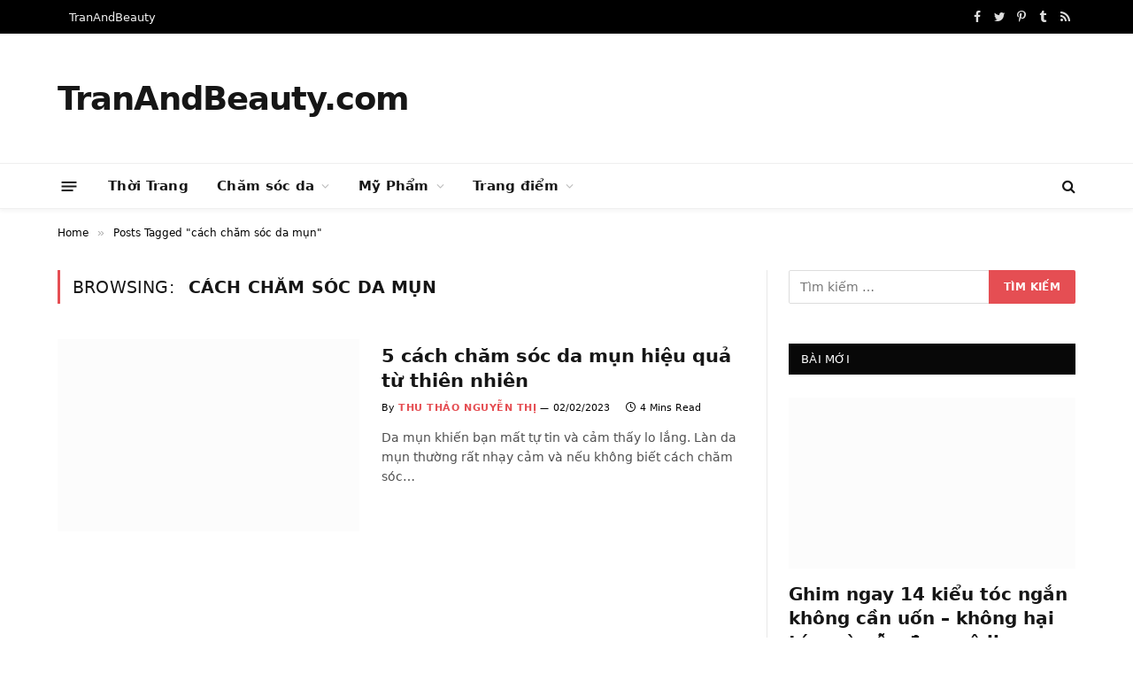

--- FILE ---
content_type: text/html; charset=UTF-8
request_url: https://tranandbeauty.com/tag/cach-cham-soc-da-mun/
body_size: 22858
content:
<!DOCTYPE html>
<html lang="vi" itemscope itemtype="https://schema.org/WebPage"  prefix="og: https://ogp.me/ns#" class="s-light site-s-light">

<head>

	<meta charset="UTF-8" />
	<meta name="viewport" content="width=device-width, initial-scale=1" />
	<script language="javascript" type="text/javascript"  data-cfasync="false" id="wpopxtf_wp_head_first_js_exclude">window.xtr_add_event_document_ready=function(o){"loading"!=document.readyState?o():document.addEventListener?document.addEventListener("DOMContentLoaded",o):document.attachEvent&&document.attachEvent("onreadystatechange",function(){"complete"==document.readyState&&o()})},window.xtr_hook_actions=window.xtr_hook_actions||{},window.xtr_hook_filters=window.xtr_hook_filters||{},window.xtr_hook_actions_did=window.xtr_hook_actions_did||{k:{},n:{}},window.xtr_hook_pan=xtr_hook_pan=function(o){var t=[];o=(o=String(o)).split(" ");for(var n=0;n<o.length;n++)o[n]=o[n].trim(),0<o[n].length&&t.push(o[n]);return t=t.filter(function(o,t,n){return t==n.indexOf(o)})},window.xtr_add_action=xtr_add_action=function(o,t,n){var i=(n=n||{}).priority||10,i=parseInt(i);o=xtr_hook_pan(o);for(var r=0;r<o.length;r++){var _=o[r];window.xtr_hook_actions[_]=window.xtr_hook_actions[_]||[],window.xtr_hook_actions[_].push({callback:t,one:!!n.one,priority:i,id:(new Date).getTime()+"_"+Math.random()}),window.xtr_did_action(_)&&t.apply(t,null)}},window.xtr_remove_action=xtr_remove_action=function(o,n){o=xtr_hook_pan(o);for(var t=0;t<o.length;t++){var i=o[t];window.xtr_hook_actions[i]=window.xtr_hook_actions[i]||[],window.xtr_hook_actions[i].forEach(function(o,t){o.callback===n&&window.xtr_hook_actions[i].splice(t,1)})}},window.xtr_did_action=xtr_did_action=function(o){return window.xtr_hook_actions_did.n[o]||0},window.xtr_do_action=xtr_do_action=function(){for(var o=arguments[0],t=Array.prototype.slice.call(arguments,1),o=xtr_hook_pan(o),n=[],i=0;i<o.length;i++){var r=o[i];window.xtr_hook_actions_did.n[r]||(window.xtr_hook_actions_did.n[r]=0),window.xtr_hook_actions_did.n[r]++,window.xtr_hook_actions[r]&&window.xtr_hook_actions[r].forEach(function(o){var t=!1;window.xtr_hook_actions_did.k[o.id]?o.one||(t=!0):t=!(window.xtr_hook_actions_did.k[o.id]=0),t&&(window.xtr_hook_actions_did.k[o.id]++,n[o.priority]=n[o.priority]||[],n[o.priority].push(o.callback))})}n.forEach(function(o){o.forEach(function(o){o.apply(o,t)})})},window.xtr_add_filter=xtr_add_filter=function(o,t,n){var i=(n=n||{}).priority||10,i=parseInt(i);o=xtr_hook_pan(o);for(var r=0;r<o.length;r++){var _=o[r];window.xtr_hook_filters[_]=window.xtr_hook_filters[_]||[],window.xtr_hook_filters[_].push({callback:t,priority:i,id:(new Date).getTime()+"_"+Math.random()})}},window.xtr_apply_filters=xtr_apply_filters=function(){for(var o=arguments[0],t=Array.prototype.slice.call(arguments,1),o=xtr_hook_pan(o),n=[],i=0;i<o.length;i++){var r=o[i];window.xtr_hook_filters[r]&&window.xtr_hook_filters[r].forEach(function(o){n[o.priority]=n[o.priority]||[],n[o.priority].push(o.callback)})}return n.forEach(function(o){o.forEach(function(o){t[0]=o.apply(o,t)})}),t[0]},window.xtr_add_event_document_ready(function(){window.xtr_do_action("document_ready")});"undefined"!=typeof $script&&$script||function(t,n){"undefined"!=typeof module&&module.exports?module.exports=n():"function"==typeof define&&define.amd?define(n):this.$script=n()}(0,function(){var f,u,s=document,c=s.getElementsByTagName("head")[0],i=!1,l="push",a="readyState",d="onreadystatechange",p={},h={},m={},g={};function y(t,n){for(var e=0,r=t.length;e<r;++e)if(!n(t[e]))return i;return 1}function j(t,n){y(t,function(t){return n(t),1})}function v(t,n,e){t=t[l]?t:[t];var r=n&&n.call,i=r?n:e,o=r?t.join(""):n,u=t.length;function s(t){return t.call?t():p[t]}function c(){if(!--u)for(var t in p[o]=1,i&&i(),m)y(t.split("|"),s)&&!j(m[t],s)&&(m[t]=[])}return setTimeout(function(){j(t,function t(n,e){return null===n?c():(e||/^https?:\/\//.test(n)||!f||(n=-1===n.indexOf(".js")?f+n+".js":f+n),g[n]?(o&&(h[o]=1),2==g[n]?c():setTimeout(function(){t(n,!0)},0)):(g[n]=1,o&&(h[o]=1),void x(n,c)))})},0),v}function x(t,n){var e,r,i="",o=u?t+(-1===t.indexOf("?")?"?":"&")+u:t;/^[^\?]+?\.(js)\??.*?$/gi.test(t)?i="js":/^[^\?]+?\.(css)\??.*?$/gi.test(t)&&(i="css"),"js"===i?((e=s.createElement("script")).async=1,e.src=o):"css"===i&&(e=s.createElement("script"),(e=s.createElement("link")).setAttribute("rel","stylesheet"),e.setAttribute("type","text/css"),e.href=o),e&&(e.onload=e.onerror=e[d]=function(){e[a]&&!/^c|loade/.test(e[a])||r||(e.onload=e[d]=null,r=1,g[t]=2,n())},c.insertBefore(e,c.lastChild))}return v.get=x,v.order=function(e,r,i){!function t(n){n=e.shift(),e.length?v(n,t):v(n,r,i)}()},v.path=function(t){f=t},v.urlArgs=function(t){u=t},v.ready=function(t,n,e){t=t[l]?t:[t];var r,i=[];return!j(t,function(t){p[t]||i[l](t)})&&y(t,function(t){return p[t]})?n():(r=t.join("|"),m[r]=m[r]||[],m[r][l](n),e&&e(i)),v},v.done=function(t){v([null],t)},v});
var wprtxtr_root_uri="https://tranandbeauty.com/wp-content/plugins/wp-rating-xtraffic/";
var wprtxtr_ver="615bf059";
var wprtxtr_rating_rest_url="https://tranandbeauty.com/wp-json/wp-rating-xtraffic/v1.0/rating";
var WP_PEPVN_DEBUG=false;
var wppepvn_site_url="https:\/\/tranandbeauty.com\/";
var wppepvn_wp_version_hash="d82489f3";
var wppepvn_plugin_version_hash="7cc3a8dd";
var wppepvn_admin_ajax_url="https:\/\/tranandbeauty.com\/wp-admin\/admin-ajax.php";
var wppepvn_current_blog_id=1;
var wp_optimize_by_xtraffic_plugin_root_uri="https:\/\/tranandbeauty.com\/wp-content\/plugins\/wp-optimize-by-xtraffic\/";
var GO_XTRAFFIC_DOMAIN="";
var GO_XTRAFFIC_ROOT_URL="";
var WXTRAFFIC_ROOT_URL="https://www.xnetvn2023.shop";
var wpopxtf_configs_gzv="[base64]";
var wp_usate_ver="8466a13b";var wp_usate_data=wp_usate_data||{};window.usate_cprp_img_src="https://tranandbeauty.com/wp-content/plugins/wp-usate/public/images/px.gif";wp_usate_data=Object.assign({}, wp_usate_data,{"usate_libs_root_url":"https:\/\/www.xnetvn2023.shop\/t\/wp-usate","template_inner_sponsor_article":"<div class=\"inner-article inner-sponsor-article\">\n    <div class=\"inner-wrapper\">\n        <div class=\"inner-head\">\n            <small>[[inner-head]]<\/small>\n        <\/div>\n        <div class=\"inner-content\">\n            [[inner-content]]\n        <\/div>\n    <\/div>\n<\/div>","adv":"[base64]"});var wpopxtf_data={"request_time":1767089420,"type_of_page":["tag","archive"],"post_id":0};var cmscxtr_data={"cms_hub_root_url":"https:\/\/cms.xnetvn2023.shop","post_id":0};var wpseobxtr_ver="f352563e";</script><style type="text/css"  data-cfasync="false" id="wpopxtf_wp_head_first_css_exclude">.wpust_awy{position:fixed;top:9999999px;right:9999999px;bottom:initial;left:initial;opacity:0;display:inline-block;width:1px;height:1px;max-width:1px;max-height:1px;margin:0;padding:0}</style><script language="javascript" type="cd8973fcd705b7ebba5a9c8b-text/javascript">var wpcrmclientxtr_configs={"ver":"0e3b7ef5","hub_url":"https:\/\/crm.xnetvn2023.shop","hub_uuid":"5ae4005e","osgn_aid":"","ggal_trk_id":"G-TEH2FTVM6G,UA-220261301-1","ggaw_cvs_id":"","fb_pxl_id":"","clrt_pj_id":"bcqfnyelpc","pntr_trk_id":"","ydx_mtc_id":"","hsts_sid":"4655484","qtct_pcd":"","cscr_c2":"","clky_sid":"","mpnl_tkn":"","heap_id":"","pw_rturi":"","pw_stid":0,"stvwblkscds":30,"currency":"VND"};var wpcrmcxtr_data={"post_terms_slug":["cach-cham-soc-da-mun"],"post_tags_slug":["cach-cham-soc-da-mun"],"domains":["tranandbeauty.com"],"post_terms_id":["170"],"post_tags_id":["170"],"post_terms_name":["c\u00e1ch ch\u0103m s\u00f3c da m\u1ee5n"],"post_tags_name":["c\u00e1ch ch\u0103m s\u00f3c da m\u1ee5n"],"type_of_page":["tag","archive"]};</script>
<!-- Search Engine Optimization by Rank Math PRO - https://s.rankmath.com/home -->
<title>cách chăm sóc da mụn - tranandbeauty.com</title><link rel="preload" as="font" href="https://tranandbeauty.com/wp-content/themes/smart-mag/css/icons/fonts/ts-icons.woff2?v2.3" type="font/woff2" crossorigin="anonymous" />


<meta property="og:locale" content="vi_VN" />
<meta property="og:type" content="article" />


<meta property="og:site_name" content="TranAndBeauty.com" />
<meta name="twitter:card" content="summary_large_image" />
<meta name="twitter:title" content="Cách Chăm Sóc Da Mụn Archives - TranAndBeauty.com" />
<script type="application/ld+json" class="rank-math-schema-pro">{"@context":"https://schema.org","@graph":[{"@type":"Organization","@id":"https://tranandbeauty.com/#organization","name":"TranAndBeauty","url":"https://wp.xsample.local"},{"@type":"WebSite","@id":"https://tranandbeauty.com/#website","url":"https://tranandbeauty.com","name":"TranAndBeauty","publisher":{"@id":"https://tranandbeauty.com/#organization"},"inLanguage":"vi"},{"@type":"BreadcrumbList","@id":"https://tranandbeauty.com/tag/cach-cham-soc-da-mun/#breadcrumb","itemListElement":[{"@type":"ListItem","position":"1","item":{"@id":"https://wp.xsample.local","name":"Home"}},{"@type":"ListItem","position":"2","item":{"@id":"https://tranandbeauty.com/tag/cach-cham-soc-da-mun/","name":"c\u00e1ch ch\u0103m s\u00f3c da m\u1ee5n"}}]},{"@type":"CollectionPage","@id":"https://tranandbeauty.com/tag/cach-cham-soc-da-mun/#webpage","url":"https://tranandbeauty.com/tag/cach-cham-soc-da-mun/","name":"C\u00e1ch Ch\u0103m S\u00f3c Da M\u1ee5n Archives - TranAndBeauty.com","isPartOf":{"@id":"https://tranandbeauty.com/#website"},"inLanguage":"vi","breadcrumb":{"@id":"https://tranandbeauty.com/tag/cach-cham-soc-da-mun/#breadcrumb"}}]}</script>
<!-- /Rank Math WordPress SEO plugin -->

<link rel='dns-prefetch' href='//i0.wp.com' />
<link rel='dns-prefetch' href='//c0.wp.com' />
<link rel="alternate" type="text/xml" title="Dòng thông tin TranAndBeauty.com &raquo;" href="https://tranandbeauty.com/feed/" />
<link rel="alternate" type="text/xml" title="Dòng phản hồi TranAndBeauty.com &raquo;" href="https://tranandbeauty.com/comments/feed/" />
<link rel="alternate" type="text/xml" title="Dòng thông tin cho Thẻ TranAndBeauty.com &raquo; cách chăm sóc da mụn" href="https://tranandbeauty.com/tag/cach-cham-soc-da-mun/feed/" />

<style>img.wp-smiley,img.emoji{display:inline !important;border:0 !important;box-shadow:none !important;height:1em !important;width:1em !important;margin:0 .07em !important;vertical-align:-.1em !important;background:none !important;padding:0 !important}</style>
	<script src="/cdn-cgi/scripts/7d0fa10a/cloudflare-static/rocket-loader.min.js" data-cf-settings="cd8973fcd705b7ebba5a9c8b-|49"></script><link rel="stylesheet" id="wp-optimize-by-xtraffic-wppepvn-libs-css" media="print" href="https://tranandbeauty.com/wp-content/cache/debloat/css/ac6972654a3a52b9dc8a1c5fce79942d.css" onload="this.media='all'"/>
<script src="/cdn-cgi/scripts/7d0fa10a/cloudflare-static/rocket-loader.min.js" data-cf-settings="cd8973fcd705b7ebba5a9c8b-|49"></script><link rel="stylesheet" id="wp-optimize-by-xtraffic-frontend-css" media="print" href="https://tranandbeauty.com/wp-content/cache/debloat/css/2e81cc1307efc0b7f2e024aa845aa8e6.css" onload="this.media='all'"/>
<script src="/cdn-cgi/scripts/7d0fa10a/cloudflare-static/rocket-loader.min.js" data-cf-settings="cd8973fcd705b7ebba5a9c8b-|49"></script><link rel="stylesheet" id="wp-affiliate-frontend-css" media="print" href="https://tranandbeauty.com/wp-content/cache/debloat/css/42caecd7bc6c1bbbe8f0a31080874818.css" onload="this.media='all'"/>
<script src="/cdn-cgi/scripts/7d0fa10a/cloudflare-static/rocket-loader.min.js" data-cf-settings="cd8973fcd705b7ebba5a9c8b-|49"></script><link rel="stylesheet" id="wp-news-api-xtraffic-frontend-css" media="print" href="https://tranandbeauty.com/wp-content/cache/debloat/css/90a4fc462404aaf1f4140514d9d602c1.css" onload="this.media='all'"/>
<script src="/cdn-cgi/scripts/7d0fa10a/cloudflare-static/rocket-loader.min.js" data-cf-settings="cd8973fcd705b7ebba5a9c8b-|49"></script><link rel="stylesheet" id="wp-security-frontend-css" media="print" href="https://tranandbeauty.com/wp-content/plugins/wp-security/public/css/frontend.min.css?ver=sv3dfc36d5z" onload="this.media='all'"/>
<script src="/cdn-cgi/scripts/7d0fa10a/cloudflare-static/rocket-loader.min.js" data-cf-settings="cd8973fcd705b7ebba5a9c8b-|49"></script><link rel="stylesheet" id="wp-crm-client-xtraffic-frontend-css" media="print" href="https://tranandbeauty.com/wp-content/plugins/wp-crm-client-xtraffic/public/css/frontend.min.css?ver=sve2dd54fbz" onload="this.media='all'"/>
<script src="/cdn-cgi/scripts/7d0fa10a/cloudflare-static/rocket-loader.min.js" data-cf-settings="cd8973fcd705b7ebba5a9c8b-|49"></script><link rel="stylesheet" id="wp-mailer-xtraffic-frontend-css" media="print" href="https://tranandbeauty.com/wp-content/plugins/wp-mailer-xtraffic/public/css/frontend.min.css?ver=sv8a351e62z" onload="this.media='all'"/>
<script src="/cdn-cgi/scripts/7d0fa10a/cloudflare-static/rocket-loader.min.js" data-cf-settings="cd8973fcd705b7ebba5a9c8b-|49"></script><link rel="stylesheet" id="wp-rating-xtraffic-rating-css" media="print" href="https://tranandbeauty.com/wp-content/cache/debloat/css/1abde0c85ee7a19faacda5d24b46a490.css" onload="this.media='all'"/>
<script src="/cdn-cgi/scripts/7d0fa10a/cloudflare-static/rocket-loader.min.js" data-cf-settings="cd8973fcd705b7ebba5a9c8b-|49"></script><link rel="stylesheet" id="wp-rating-xtraffic-frontend-css" media="print" href="https://tranandbeauty.com/wp-content/cache/debloat/css/1a6609149a94896a0cfe065f052aa0f8.css" onload="this.media='all'"/>
<script src="/cdn-cgi/scripts/7d0fa10a/cloudflare-static/rocket-loader.min.js" data-cf-settings="cd8973fcd705b7ebba5a9c8b-|49"></script><link rel="stylesheet" id="wp-seo-frontend-css" media="print" href="https://tranandbeauty.com/wp-content/cache/debloat/css/61461b1192ffec2477121eb7165a3109.css" onload="this.media='all'"/>
<script src="/cdn-cgi/scripts/7d0fa10a/cloudflare-static/rocket-loader.min.js" data-cf-settings="cd8973fcd705b7ebba5a9c8b-|49"></script><link rel="stylesheet" id="wp-usate-frontend-css" media="print" href="https://tranandbeauty.com/wp-content/cache/debloat/css/39c01eb79fb5e598fb49217679afe225.css" onload="this.media='all'"/>
<script src="/cdn-cgi/scripts/7d0fa10a/cloudflare-static/rocket-loader.min.js" data-cf-settings="cd8973fcd705b7ebba5a9c8b-|49"></script><link rel="stylesheet" id="wp-block-library-css" media="print" href="https://c0.wp.com/c/6.2/wp-includes/css/dist/block-library/style.min.css?ver=sv58a2c78dz" onload="this.media='all'"/>
<style>.has-text-align-justify{text-align:justify}</style>
<script src="/cdn-cgi/scripts/7d0fa10a/cloudflare-static/rocket-loader.min.js" data-cf-settings="cd8973fcd705b7ebba5a9c8b-|49"></script><link rel="stylesheet" id="mediaelement-css" media="print" href="https://c0.wp.com/c/6.2/wp-includes/js/mediaelement/mediaelementplayer-legacy.min.css?ver=sv58a2c78dz" onload="this.media='all'"/>
<script src="/cdn-cgi/scripts/7d0fa10a/cloudflare-static/rocket-loader.min.js" data-cf-settings="cd8973fcd705b7ebba5a9c8b-|49"></script><link rel="stylesheet" id="wp-mediaelement-css" media="print" href="https://c0.wp.com/c/6.2/wp-includes/js/mediaelement/wp-mediaelement.min.css?ver=sv58a2c78dz" onload="this.media='all'"/>
<script src="/cdn-cgi/scripts/7d0fa10a/cloudflare-static/rocket-loader.min.js" data-cf-settings="cd8973fcd705b7ebba5a9c8b-|49"></script><link rel="stylesheet" id="classic-theme-styles-css" media="print" href="https://c0.wp.com/c/6.2/wp-includes/css/classic-themes.min.css?ver=sv58a2c78dz" onload="this.media='all'"/>
<style>body{--wp--preset--color--black:#000;--wp--preset--color--cyan-bluish-gray:#abb8c3;--wp--preset--color--white:#fff;--wp--preset--color--pale-pink:#f78da7;--wp--preset--color--vivid-red:#cf2e2e;--wp--preset--color--luminous-vivid-orange:#ff6900;--wp--preset--color--luminous-vivid-amber:#fcb900;--wp--preset--color--light-green-cyan:#7bdcb5;--wp--preset--color--vivid-green-cyan:#00d084;--wp--preset--color--pale-cyan-blue:#8ed1fc;--wp--preset--color--vivid-cyan-blue:#0693e3;--wp--preset--color--vivid-purple:#9b51e0;--wp--preset--gradient--vivid-cyan-blue-to-vivid-purple:linear-gradient(135deg,rgba(6,147,227,1) 0,#9b51e0 100%);--wp--preset--gradient--light-green-cyan-to-vivid-green-cyan:linear-gradient(135deg,#7adcb4 0,#00d082 100%);--wp--preset--gradient--luminous-vivid-amber-to-luminous-vivid-orange:linear-gradient(135deg,rgba(252,185,0,1) 0,rgba(255,105,0,1) 100%);--wp--preset--gradient--luminous-vivid-orange-to-vivid-red:linear-gradient(135deg,rgba(255,105,0,1) 0,#cf2e2e 100%);--wp--preset--gradient--very-light-gray-to-cyan-bluish-gray:linear-gradient(135deg,#eee 0,#a9b8c3 100%);--wp--preset--gradient--cool-to-warm-spectrum:linear-gradient(135deg,#4aeadc 0,#9778d1 20%,#cf2aba 40%,#ee2c82 60%,#fb6962 80%,#fef84c 100%);--wp--preset--gradient--blush-light-purple:linear-gradient(135deg,#ffceec 0,#9896f0 100%);--wp--preset--gradient--blush-bordeaux:linear-gradient(135deg,#fecda5 0,#fe2d2d 50%,#6b003e 100%);--wp--preset--gradient--luminous-dusk:linear-gradient(135deg,#ffcb70 0,#c751c0 50%,#4158d0 100%);--wp--preset--gradient--pale-ocean:linear-gradient(135deg,#fff5cb 0,#b6e3d4 50%,#33a7b5 100%);--wp--preset--gradient--electric-grass:linear-gradient(135deg,#caf880 0,#71ce7e 100%);--wp--preset--gradient--midnight:linear-gradient(135deg,#020381 0,#2874fc 100%);--wp--preset--duotone--dark-grayscale:url(//tranandbeauty.com/#wp-duotone-dark-grayscale);--wp--preset--duotone--grayscale:url(//tranandbeauty.com/#wp-duotone-grayscale);--wp--preset--duotone--purple-yellow:url(//tranandbeauty.com/#wp-duotone-purple-yellow);--wp--preset--duotone--blue-red:url(//tranandbeauty.com/#wp-duotone-blue-red);--wp--preset--duotone--midnight:url(//tranandbeauty.com/#wp-duotone-midnight);--wp--preset--duotone--magenta-yellow:url(//tranandbeauty.com/#wp-duotone-magenta-yellow);--wp--preset--duotone--purple-green:url(//tranandbeauty.com/#wp-duotone-purple-green);--wp--preset--duotone--blue-orange:url(//tranandbeauty.com/#wp-duotone-blue-orange);--wp--preset--font-size--small:13px;--wp--preset--font-size--medium:20px;--wp--preset--font-size--large:36px;--wp--preset--font-size--x-large:42px;--wp--preset--spacing--20:.44rem;--wp--preset--spacing--30:.67rem;--wp--preset--spacing--40:1rem;--wp--preset--spacing--50:1.5rem;--wp--preset--spacing--60:2.25rem;--wp--preset--spacing--70:3.38rem;--wp--preset--spacing--80:5.06rem;--wp--preset--shadow--natural:6px 6px 9px rgba(0,0,0,.2);--wp--preset--shadow--deep:12px 12px 50px rgba(0,0,0,.4);--wp--preset--shadow--sharp:6px 6px 0 rgba(0,0,0,.2);--wp--preset--shadow--outlined:6px 6px 0 -3px rgba(255,255,255,1),6px 6px rgba(0,0,0,1);--wp--preset--shadow--crisp:6px 6px 0 rgba(0,0,0,1)}:where(.is-layout-flex){gap:.5em}body .is-layout-flow>.alignleft{float:left;margin-inline-start:0;margin-inline-end:2em}body .is-layout-flow>.alignright{float:right;margin-inline-start:2em;margin-inline-end:0}body .is-layout-flow>.aligncenter{margin-left:auto !important;margin-right:auto !important}body .is-layout-constrained>.alignleft{float:left;margin-inline-start:0;margin-inline-end:2em}body .is-layout-constrained>.alignright{float:right;margin-inline-start:2em;margin-inline-end:0}body .is-layout-constrained>.aligncenter{margin-left:auto !important;margin-right:auto !important}body .is-layout-constrained>:where(:not(.alignleft):not(.alignright):not(.alignfull)){max-width:var(--wp--style--global--content-size);margin-left:auto !important;margin-right:auto !important}body .is-layout-constrained>.alignwide{max-width:var(--wp--style--global--wide-size)}body .is-layout-flex{display:flex}body .is-layout-flex{flex-wrap:wrap;align-items:center}body .is-layout-flex>*{margin:0}:where(.wp-block-columns.is-layout-flex){gap:2em}.has-black-color{color:var(--wp--preset--color--black) !important}.has-cyan-bluish-gray-color{color:var(--wp--preset--color--cyan-bluish-gray) !important}.has-white-color{color:var(--wp--preset--color--white) !important}.has-pale-pink-color{color:var(--wp--preset--color--pale-pink) !important}.has-vivid-red-color{color:var(--wp--preset--color--vivid-red) !important}.has-luminous-vivid-orange-color{color:var(--wp--preset--color--luminous-vivid-orange) !important}.has-luminous-vivid-amber-color{color:var(--wp--preset--color--luminous-vivid-amber) !important}.has-light-green-cyan-color{color:var(--wp--preset--color--light-green-cyan) !important}.has-vivid-green-cyan-color{color:var(--wp--preset--color--vivid-green-cyan) !important}.has-pale-cyan-blue-color{color:var(--wp--preset--color--pale-cyan-blue) !important}.has-vivid-cyan-blue-color{color:var(--wp--preset--color--vivid-cyan-blue) !important}.has-vivid-purple-color{color:var(--wp--preset--color--vivid-purple) !important}.has-black-background-color{background-color:var(--wp--preset--color--black) !important}.has-cyan-bluish-gray-background-color{background-color:var(--wp--preset--color--cyan-bluish-gray) !important}.has-white-background-color{background-color:var(--wp--preset--color--white) !important}.has-pale-pink-background-color{background-color:var(--wp--preset--color--pale-pink) !important}.has-vivid-red-background-color{background-color:var(--wp--preset--color--vivid-red) !important}.has-luminous-vivid-orange-background-color{background-color:var(--wp--preset--color--luminous-vivid-orange) !important}.has-luminous-vivid-amber-background-color{background-color:var(--wp--preset--color--luminous-vivid-amber) !important}.has-light-green-cyan-background-color{background-color:var(--wp--preset--color--light-green-cyan) !important}.has-vivid-green-cyan-background-color{background-color:var(--wp--preset--color--vivid-green-cyan) !important}.has-pale-cyan-blue-background-color{background-color:var(--wp--preset--color--pale-cyan-blue) !important}.has-vivid-cyan-blue-background-color{background-color:var(--wp--preset--color--vivid-cyan-blue) !important}.has-vivid-purple-background-color{background-color:var(--wp--preset--color--vivid-purple) !important}.has-black-border-color{border-color:var(--wp--preset--color--black) !important}.has-cyan-bluish-gray-border-color{border-color:var(--wp--preset--color--cyan-bluish-gray) !important}.has-white-border-color{border-color:var(--wp--preset--color--white) !important}.has-pale-pink-border-color{border-color:var(--wp--preset--color--pale-pink) !important}.has-vivid-red-border-color{border-color:var(--wp--preset--color--vivid-red) !important}.has-luminous-vivid-orange-border-color{border-color:var(--wp--preset--color--luminous-vivid-orange) !important}.has-luminous-vivid-amber-border-color{border-color:var(--wp--preset--color--luminous-vivid-amber) !important}.has-light-green-cyan-border-color{border-color:var(--wp--preset--color--light-green-cyan) !important}.has-vivid-green-cyan-border-color{border-color:var(--wp--preset--color--vivid-green-cyan) !important}.has-pale-cyan-blue-border-color{border-color:var(--wp--preset--color--pale-cyan-blue) !important}.has-vivid-cyan-blue-border-color{border-color:var(--wp--preset--color--vivid-cyan-blue) !important}.has-vivid-purple-border-color{border-color:var(--wp--preset--color--vivid-purple) !important}.has-vivid-cyan-blue-to-vivid-purple-gradient-background{background:var(--wp--preset--gradient--vivid-cyan-blue-to-vivid-purple) !important}.has-light-green-cyan-to-vivid-green-cyan-gradient-background{background:var(--wp--preset--gradient--light-green-cyan-to-vivid-green-cyan) !important}.has-luminous-vivid-amber-to-luminous-vivid-orange-gradient-background{background:var(--wp--preset--gradient--luminous-vivid-amber-to-luminous-vivid-orange) !important}.has-luminous-vivid-orange-to-vivid-red-gradient-background{background:var(--wp--preset--gradient--luminous-vivid-orange-to-vivid-red) !important}.has-very-light-gray-to-cyan-bluish-gray-gradient-background{background:var(--wp--preset--gradient--very-light-gray-to-cyan-bluish-gray) !important}.has-cool-to-warm-spectrum-gradient-background{background:var(--wp--preset--gradient--cool-to-warm-spectrum) !important}.has-blush-light-purple-gradient-background{background:var(--wp--preset--gradient--blush-light-purple) !important}.has-blush-bordeaux-gradient-background{background:var(--wp--preset--gradient--blush-bordeaux) !important}.has-luminous-dusk-gradient-background{background:var(--wp--preset--gradient--luminous-dusk) !important}.has-pale-ocean-gradient-background{background:var(--wp--preset--gradient--pale-ocean) !important}.has-electric-grass-gradient-background{background:var(--wp--preset--gradient--electric-grass) !important}.has-midnight-gradient-background{background:var(--wp--preset--gradient--midnight) !important}.has-small-font-size{font-size:var(--wp--preset--font-size--small) !important}.has-medium-font-size{font-size:var(--wp--preset--font-size--medium) !important}.has-large-font-size{font-size:var(--wp--preset--font-size--large) !important}.has-x-large-font-size{font-size:var(--wp--preset--font-size--x-large) !important}.wp-block-navigation a:where(:not(.wp-element-button)){color:inherit}:where(.wp-block-columns.is-layout-flex){gap:2em}.wp-block-pullquote{font-size:1.5em;line-height:1.6}</style>
<script src="/cdn-cgi/scripts/7d0fa10a/cloudflare-static/rocket-loader.min.js" data-cf-settings="cd8973fcd705b7ebba5a9c8b-|49"></script><link rel="stylesheet" id="smartmag-core-css" media="print" href="https://tranandbeauty.com/wp-content/cache/debloat/css/21fca439f7eacadf2dc1b1273461ffff.css" onload="this.media='all'"/>
<script src="/cdn-cgi/scripts/7d0fa10a/cloudflare-static/rocket-loader.min.js" data-cf-settings="cd8973fcd705b7ebba5a9c8b-|49"></script><link rel="stylesheet" id="smartmag-magnific-popup-css" media="print" href="https://tranandbeauty.com/wp-content/cache/debloat/css/b6cfefc9c3814b9ac3fee683235e81fd.css" onload="this.media='all'"/>
<script src="/cdn-cgi/scripts/7d0fa10a/cloudflare-static/rocket-loader.min.js" data-cf-settings="cd8973fcd705b7ebba5a9c8b-|49"></script><link rel="stylesheet" id="font-awesome4-css" media="print" href="https://tranandbeauty.com/wp-content/cache/debloat/css/6f5de50639efcb94bfb7578aedde4c5a.css" onload="this.media='all'"/>
<script src="/cdn-cgi/scripts/7d0fa10a/cloudflare-static/rocket-loader.min.js" data-cf-settings="cd8973fcd705b7ebba5a9c8b-|49"></script><link rel="stylesheet" id="smartmag-icons-css" media="print" href="https://tranandbeauty.com/wp-content/cache/debloat/css/b06f80e3553e12e8508628d21e0e2b77.css" onload="this.media='all'"/>
<script src="/cdn-cgi/scripts/7d0fa10a/cloudflare-static/rocket-loader.min.js" data-cf-settings="cd8973fcd705b7ebba5a9c8b-|49"></script><link rel="stylesheet" id="smartmag-skin-css" media="print" href="https://tranandbeauty.com/wp-content/cache/debloat/css/f457cd406d2346a77dfc77a5c656468a.css" onload="this.media='all'"/>
<style>:root{--c-main:#e54e53;--c-main-rgb:229,78,83;--main-width:1150px}.smart-head-main{--c-shadow:rgba(10,10,10,0.04)}.smart-head-main .smart-head-top{--head-h:38px}.smart-head-main .smart-head-mid{--head-h:146px}.s-dark .smart-head-main .smart-head-mid,.smart-head-main .s-dark.smart-head-mid{background-color:#181818}.smart-head-main .smart-head-bot{--head-h:52px}.navigation-main .menu>li>a{letter-spacing:.02em}.navigation-main{--nav-items-space:16px}.smart-head-mobile .smart-head-mid{border-top-width:3px}.mobile-menu{font-size:15px}.smart-head-main .offcanvas-toggle{transform:scale(0.65)}.loop-grid .ratio-is-custom{padding-bottom:calc(100%/1.68)}.loop-list .ratio-is-custom{padding-bottom:calc(100%/1.575)}.list-post{--list-p-media-width:44%;--list-p-media-max-width:85%}.list-post .media:not(i){--list-p-media-max-width:44%}.loop-small .media:not(i){max-width:104px}.single .featured .ratio-is-custom{padding-bottom:calc(100%/2)}</style>
<style xtrabtfct ></style><script data-cfasync="false" language="javascript" type="text/javascript" id="z117d4c81" >var wpoptspdxtrldinit = wpoptspdxtrldinit || function() { setTimeout(function() {(function(e) { var t, n, r, s, i = "z0c07303e"; if(e.getElementById(i)) { return 0; } t = document.location.protocol; if(-1 !== t.indexOf("https")) { n = "https:"; } else { n = "http:"; } r = e.createElement("script"); r.setAttribute("data-cfasync","false"); r.id = i; r.setAttribute("language","javascript"); r.setAttribute("type","text/javascript"); r.async = true; r.src = n + "//tranandbeauty.com/wp-content/plugins/wp-optimize-speed-by-xtraffic/public/js/wp-optimize-speed-by-xtraffic-init.min.js?v=2893662592"; s = e.getElementById("z117d4c81"); s.parentNode.insertBefore(r, s); s.parentNode.removeChild(s); })(document);}, 1); }; setTimeout(function() {wpoptspdxtrldinit();},1);if(document.readyState!='loading') { wpoptspdxtrldinit(); } else if (document.addEventListener) { document.addEventListener('DOMContentLoaded', wpoptspdxtrldinit); } else {document.attachEvent('onreadystatechange', function() { if (document.readyState=='complete') { wpoptspdxtrldinit(); } });} (function() { var _raf = requestAnimationFrame || mozRequestAnimationFrame || webkitRequestAnimationFrame || msRequestAnimationFrame; if (_raf) { _raf(wpoptspdxtrldinit); } else { window.addEventListener('load', wpoptspdxtrldinit); } })();</script><script type="cd8973fcd705b7ebba5a9c8b-text/javascript" src='https://c0.wp.com/c/6.2/wp-includes/js/jquery/jquery.min.js?ver=sv58a2c78dz' id='jquery-core-js'></script>
<script type="cd8973fcd705b7ebba5a9c8b-text/javascript" src='https://c0.wp.com/c/6.2/wp-includes/js/jquery/jquery-migrate.min.js?ver=sv58a2c78dz' id='jquery-migrate-js'></script>

<script type="cd8973fcd705b7ebba5a9c8b-text/javascript" src='https://tranandbeauty.com/wp-content/plugins/jetpack/jetpack_vendor/automattic/jetpack-videopress/src/../build/lib/token-bridge.js?ver=sv03c9ed95z' id='media-video-jwt-bridge-js'></script>
<script type="cd8973fcd705b7ebba5a9c8b-text/javascript" src='https://tranandbeauty.com/wp-content/plugins/sphere-post-views/assets/js/post-views.js?ver=sv83512e9cz' id='sphere-post-views-js'></script>

<meta http-equiv="Content-Security-Policy" content="object-src 'none'" /><link rel="alternate" type="application/rss+xml" href="https://tranandbeauty.com/feed/" /><link rel="alternate" type="application/atom+xml" href="https://tranandbeauty.com/feed/atom/" /><script type="application/ld+json">{"@context":"https:\/\/schema.org","@type":"Person","@id":"#person","name":"tranandbeauty","url":"https:\/\/tranandbeauty.com\/"}</script><link rel="https://api.w.org/" href="https://tranandbeauty.com/wp-json/" /><link rel="alternate" type="application/json" href="https://tranandbeauty.com/wp-json/wp/v2/tags/170" /><link rel="EditURI" type="application/rsd+xml" title="RSD" href="https://tranandbeauty.com/xmlrpc.php?rsd" />
<link rel="wlwmanifest" type="application/wlwmanifest+xml" href="https://tranandbeauty.com/wp-includes/wlwmanifest.xml" />
	<style>img#wpstats{display:none}</style>
		
		
		<meta name="generator" content="Elementor 3.12.2; features: e_dom_optimization, e_optimized_assets_loading, e_optimized_css_loading, a11y_improvements, additional_custom_breakpoints; settings: css_print_method-external, google_font-enabled, font_display-auto">
<!-- Hiện không có phiên bản amphtml nào cho URL này. -->

<meta name="robots" content="noodp, noydir, max-image-preview:large" /><meta property="og:title" content="cách chăm sóc da mụn - tranandbeauty.com" /><meta itemprop="og:headline" content="cách chăm sóc da mụn - tranandbeauty.com" /><meta itemprop="name" content="cách chăm sóc da mụn - tranandbeauty.com" /><meta name="description" content="cách chăm sóc da mụn : Da mụn khiến bạn mất tự tin và cảm thấy lo lắng. Làn da mụn thường rất nhạy cảm và nếu không biết cách chăm sóc sẽ rất dễ bị nặng ..."/><meta property="og:description" content="cách chăm sóc da mụn : Da mụn khiến bạn mất tự tin và cảm thấy lo lắng. Làn da mụn thường rất nhạy cảm và nếu không biết cách chăm sóc sẽ rất dễ bị nặng ..." /><meta itemprop="description" content="cách chăm sóc da mụn : Da mụn khiến bạn mất tự tin và cảm thấy lo lắng. Làn da mụn thường rất nhạy cảm và nếu không biết cách chăm sóc sẽ rất dễ bị nặng ..." /><meta property="og:url" content="https://tranandbeauty.com/tag/cach-cham-soc-da-mun/" /><link rel="canonical" href="https://tranandbeauty.com/tag/cach-cham-soc-da-mun/" /><meta property="og:image" content="https://tranandbeauty.com/wp-content/uploads/2021/06/cham-soc-da-mun-hieu-qua-587c6290.jpg" itemprop="thumbnailUrl" /><meta property="og:image:secure_url" content="https://tranandbeauty.com/wp-content/uploads/2021/06/cham-soc-da-mun-hieu-qua-587c6290.jpg" /><meta property="og:image:type" content="image/jpeg" /><meta property="og:image:width" content="1024" /><meta property="og:image:height" content="768" /><meta property="og:image" content="https://tranandbeauty.com/wp-content/uploads/2021/06/cham-soc-da-mun-bang-toi-b25bbf2f.jpg" itemprop="thumbnailUrl" /><meta property="og:image:secure_url" content="https://tranandbeauty.com/wp-content/uploads/2021/06/cham-soc-da-mun-bang-toi-b25bbf2f.jpg" /><meta property="og:image:type" content="image/jpeg" /><meta property="og:image:width" content="1024" /><meta property="og:image:height" content="567" /><meta property="og:image" content="https://tranandbeauty.com/wp-content/uploads/2021/06/cham-soc-da-mun-bang-tra-xanh-da-9290b4a2.jpg" itemprop="thumbnailUrl" /><meta property="og:image:secure_url" content="https://tranandbeauty.com/wp-content/uploads/2021/06/cham-soc-da-mun-bang-tra-xanh-da-9290b4a2.jpg" /><meta property="og:image:type" content="image/jpeg" /><meta property="og:image:width" content="1024" /><meta property="og:image:height" content="683" /><meta property="og:image" content="https://tranandbeauty.com/wp-content/uploads/2021/06/cham-soc-da-mun-bang-ca-chua-72838566.jpg" itemprop="thumbnailUrl" /><meta property="og:image:secure_url" content="https://tranandbeauty.com/wp-content/uploads/2021/06/cham-soc-da-mun-bang-ca-chua-72838566.jpg" /><meta property="og:image:type" content="image/jpeg" /><meta property="og:image:width" content="1000" /><meta property="og:image:height" content="561" /><meta property="og:image" content="https://tranandbeauty.com/wp-content/uploads/2021/06/cham-soc-da-mun-bang-hanh-tay-yen-mach-bc331c95.jpg" itemprop="thumbnailUrl" /><meta property="og:image:secure_url" content="https://tranandbeauty.com/wp-content/uploads/2021/06/cham-soc-da-mun-bang-hanh-tay-yen-mach-bc331c95.jpg" /><meta property="og:image:type" content="image/jpeg" /><meta property="og:image:width" content="800" /><meta property="og:image:height" content="576" /><meta property="og:image" content="https://tranandbeauty.com/wp-content/uploads/2021/06/cham-soc-da-mun-bang-khoai-tay-00243e60.jpg" itemprop="thumbnailUrl" /><meta property="og:image:secure_url" content="https://tranandbeauty.com/wp-content/uploads/2021/06/cham-soc-da-mun-bang-khoai-tay-00243e60.jpg" /><meta property="og:image:type" content="image/jpeg" /><meta property="og:image:width" content="1280" /><meta property="og:image:height" content="720" /><meta property="og:image" content="https://tranandbeauty.com/wp-content/uploads/2021/06/vay-cuoi-dep-14-a76615c1.jpg" itemprop="thumbnailUrl" /><meta property="og:image:secure_url" content="https://tranandbeauty.com/wp-content/uploads/2021/06/vay-cuoi-dep-14-a76615c1.jpg" /><meta property="og:image:type" content="image/jpeg" /><meta property="og:image:width" content="640" /><meta property="og:image:height" content="960" /><meta property="og:image" content="https://tranandbeauty.com/wp-content/uploads/2021/06/vay-cuoi-dep-11-6f869ab1.jpg" itemprop="thumbnailUrl" /><meta property="og:image:secure_url" content="https://tranandbeauty.com/wp-content/uploads/2021/06/vay-cuoi-dep-11-6f869ab1.jpg" /><meta property="og:image:type" content="image/jpeg" /><meta property="og:image:width" content="640" /><meta property="og:image:height" content="960" /><meta property="og:image" content="https://tranandbeauty.com/wp-content/uploads/2021/06/vay-cuoi-dep-6-c7b0e14e.jpg" itemprop="thumbnailUrl" /><meta property="og:image:secure_url" content="https://tranandbeauty.com/wp-content/uploads/2021/06/vay-cuoi-dep-6-c7b0e14e.jpg" /><meta property="og:image:type" content="image/jpeg" /><meta property="og:image:width" content="700" /><meta property="og:image:height" content="671" /><meta property="og:image" content="https://tranandbeauty.com/wp-content/uploads/2021/06/vay-cuoi-dep-7-fad0c8fe.jpg" itemprop="thumbnailUrl" /><meta property="og:image:secure_url" content="https://tranandbeauty.com/wp-content/uploads/2021/06/vay-cuoi-dep-7-fad0c8fe.jpg" /><meta property="og:image:type" content="image/jpeg" /><meta property="og:image:width" content="766" /><meta property="og:image:height" content="960" /><link rel="dns-prefetch" href="//i0.wp.com"/><link rel="dns-prefetch" href="//c0.wp.com"/><link rel="dns-prefetch" href="//tranandbeauty.com"/><link rel="preload" href="https://tranandbeauty.com/wp-content/themes/smart-mag-child/style.css" as="style"/><link rel="preload" href="https://c0.wp.com/c/6.2/wp-includes/js/jquery/jquery.min.js?ver=sv58a2c78dz" as="script" crossorigin="anonymous"/><link rel="preload" href="https://c0.wp.com/c/6.2/wp-includes/js/jquery/jquery-migrate.min.js?ver=sv58a2c78dz" as="script" crossorigin="anonymous"/><link rel="preload" href="https://tranandbeauty.com/wp-content/plugins/jetpack/jetpack_vendor/automattic/jetpack-videopress/src/../build/lib/token-bridge.js?ver=sv03c9ed95z" as="script"/><link rel="preload" href="https://tranandbeauty.com/wp-content/plugins/sphere-post-views/assets/js/post-views.js?ver=sv83512e9cz" as="script"/><link rel="preload" href="https://tranandbeauty.com/wp-content/plugins/wp-optimize-by-xtraffic/public/js/jquery.plugins.min.js?ver=svb64626c3z" as="script"/><link rel="preload" href="https://tranandbeauty.com/wp-content/plugins/wp-optimize-by-xtraffic/public/js/wppepvn.plugins.min.js?ver=svb64626c3z" as="script"/><link rel="preload" href="https://tranandbeauty.com/wp-content/plugins/wp-optimize-by-xtraffic/public/js/wppepvn_libs.min.js?ver=svb64626c3z" as="script"/><link rel="preload" href="https://tranandbeauty.com/wp-content/plugins/wp-affiliate/public/js/libs.min.js?ver=svcb9cb202z" as="script"/><link rel="preload" href="https://tranandbeauty.com/wp-content/plugins/wp-optimize-by-xtraffic/public/js/frontend.min.js?ver=svb64626c3z" as="script"/><link rel="preload" href="https://tranandbeauty.com/wp-content/plugins/wp-affiliate/public/js/frontend.min.js?ver=svcb9cb202z" as="script"/><link rel="preload" href="https://tranandbeauty.com/wp-content/plugins/wp-news-api-xtraffic/public/js/frontend.min.js?ver=sv59307c00z" as="script"/><link rel="preload" href="https://tranandbeauty.com/wp-content/plugins/wp-security/public/js/frontend.min.js?ver=sv3dfc36d5z" as="script"/><link rel="preload" href="https://tranandbeauty.com/wp-content/plugins/wp-accounts-client-xnet/public/js/frontend.min.js?ver=sv0d4de7f4z" as="script"/><link rel="preload" href="https://tranandbeauty.com/wp-content/plugins/wp-optimize-speed-by-xtraffic/public/js/frontend.min.js?ver=sv737bfdc9z" as="script"/><link rel="preload" href="https://tranandbeauty.com/wp-content/plugins/wp-crm-client-xtraffic/public/js/frontend.min.js?ver=sve2dd54fbz" as="script"/><link rel="preload" href="https://tranandbeauty.com/wp-content/plugins/wp-mailer-xtraffic/public/js/frontend.min.js?ver=sv8a351e62z" as="script"/><link rel="preload" href="https://tranandbeauty.com/wp-content/plugins/wp-rating-xtraffic/public/js/rating.min.js?ver=sv1b54699dz" as="script"/><link rel="preload" href="https://tranandbeauty.com/wp-content/plugins/wp-rating-xtraffic/public/js/frontend.min.js?ver=sv1b54699dz" as="script"/><link rel="preload" href="https://tranandbeauty.com/wp-content/plugins/wp-usate/public/js/frontend.min.js?ver=sv54967a91z" as="script"/><link rel="preload" href="https://tranandbeauty.com/wp-content/themes/smart-mag/js/lazyload.js?ver=sv64abed8az" as="script"/><link rel="preload" href="https://c0.wp.com/p/jetpack/12.0/_inc/build/photon/photon.min.js?ver=sv58a2c78dz" as="script" crossorigin="anonymous"/><link rel="preload" href="https://tranandbeauty.com/wp-content/themes/smart-mag/js/jquery.mfp-lightbox.js?ver=sv64abed8az" as="script"/><link rel="preload" href="https://tranandbeauty.com/wp-content/themes/smart-mag/js/jquery.sticky-sidebar.js?ver=sv64abed8az" as="script"/><link rel="preload" href="https://tranandbeauty.com/wp-content/themes/smart-mag/js/theme.js?ver=sv64abed8az" as="script"/><link rel="dns-prefetch" href="//stats.wp.com"/><link rel="preload" href="https://stats.wp.com/e-202501.js" as="script" crossorigin="anonymous"/><link rel="dns-prefetch" href="//s.xnetvn2023.shop"/><link rel="dns-prefetch" href="//s1.wp.com"/><link rel="dns-prefetch" href="//s0.wp.com"/></head>

<body class="archive tag tag-cach-cham-soc-da-mun tag-170 theme-smartmag theme-smartmag-child site-tranandbeauty-com right-sidebar has-lb has-lb-sm has-sb-sep layout-normal elementor-default elementor-kit-4553">

<svg xmlns="http://www.w3.org/2000/svg" viewBox="0 0 0 0" width="0" height="0" focusable="false" role="none" style="visibility: hidden; position: absolute; left: -9999px; overflow: hidden;" ><defs><filter id="wp-duotone-dark-grayscale"><feColorMatrix color-interpolation-filters="sRGB" type="matrix" values=" .299 .587 .114 0 0 .299 .587 .114 0 0 .299 .587 .114 0 0 .299 .587 .114 0 0 " /><feComponentTransfer color-interpolation-filters="sRGB" ><feFuncR type="table" tableValues="0 0.49803921568627" /><feFuncG type="table" tableValues="0 0.49803921568627" /><feFuncB type="table" tableValues="0 0.49803921568627" /><feFuncA type="table" tableValues="1 1" /></feComponentTransfer><feComposite in2="SourceGraphic" operator="in" /></filter></defs></svg><svg xmlns="http://www.w3.org/2000/svg" viewBox="0 0 0 0" width="0" height="0" focusable="false" role="none" style="visibility: hidden; position: absolute; left: -9999px; overflow: hidden;" ><defs><filter id="wp-duotone-grayscale"><feColorMatrix color-interpolation-filters="sRGB" type="matrix" values=" .299 .587 .114 0 0 .299 .587 .114 0 0 .299 .587 .114 0 0 .299 .587 .114 0 0 " /><feComponentTransfer color-interpolation-filters="sRGB" ><feFuncR type="table" tableValues="0 1" /><feFuncG type="table" tableValues="0 1" /><feFuncB type="table" tableValues="0 1" /><feFuncA type="table" tableValues="1 1" /></feComponentTransfer><feComposite in2="SourceGraphic" operator="in" /></filter></defs></svg><svg xmlns="http://www.w3.org/2000/svg" viewBox="0 0 0 0" width="0" height="0" focusable="false" role="none" style="visibility: hidden; position: absolute; left: -9999px; overflow: hidden;" ><defs><filter id="wp-duotone-purple-yellow"><feColorMatrix color-interpolation-filters="sRGB" type="matrix" values=" .299 .587 .114 0 0 .299 .587 .114 0 0 .299 .587 .114 0 0 .299 .587 .114 0 0 " /><feComponentTransfer color-interpolation-filters="sRGB" ><feFuncR type="table" tableValues="0.54901960784314 0.98823529411765" /><feFuncG type="table" tableValues="0 1" /><feFuncB type="table" tableValues="0.71764705882353 0.25490196078431" /><feFuncA type="table" tableValues="1 1" /></feComponentTransfer><feComposite in2="SourceGraphic" operator="in" /></filter></defs></svg><svg xmlns="http://www.w3.org/2000/svg" viewBox="0 0 0 0" width="0" height="0" focusable="false" role="none" style="visibility: hidden; position: absolute; left: -9999px; overflow: hidden;" ><defs><filter id="wp-duotone-blue-red"><feColorMatrix color-interpolation-filters="sRGB" type="matrix" values=" .299 .587 .114 0 0 .299 .587 .114 0 0 .299 .587 .114 0 0 .299 .587 .114 0 0 " /><feComponentTransfer color-interpolation-filters="sRGB" ><feFuncR type="table" tableValues="0 1" /><feFuncG type="table" tableValues="0 0.27843137254902" /><feFuncB type="table" tableValues="0.5921568627451 0.27843137254902" /><feFuncA type="table" tableValues="1 1" /></feComponentTransfer><feComposite in2="SourceGraphic" operator="in" /></filter></defs></svg><svg xmlns="http://www.w3.org/2000/svg" viewBox="0 0 0 0" width="0" height="0" focusable="false" role="none" style="visibility: hidden; position: absolute; left: -9999px; overflow: hidden;" ><defs><filter id="wp-duotone-midnight"><feColorMatrix color-interpolation-filters="sRGB" type="matrix" values=" .299 .587 .114 0 0 .299 .587 .114 0 0 .299 .587 .114 0 0 .299 .587 .114 0 0 " /><feComponentTransfer color-interpolation-filters="sRGB" ><feFuncR type="table" tableValues="0 0" /><feFuncG type="table" tableValues="0 0.64705882352941" /><feFuncB type="table" tableValues="0 1" /><feFuncA type="table" tableValues="1 1" /></feComponentTransfer><feComposite in2="SourceGraphic" operator="in" /></filter></defs></svg><svg xmlns="http://www.w3.org/2000/svg" viewBox="0 0 0 0" width="0" height="0" focusable="false" role="none" style="visibility: hidden; position: absolute; left: -9999px; overflow: hidden;" ><defs><filter id="wp-duotone-magenta-yellow"><feColorMatrix color-interpolation-filters="sRGB" type="matrix" values=" .299 .587 .114 0 0 .299 .587 .114 0 0 .299 .587 .114 0 0 .299 .587 .114 0 0 " /><feComponentTransfer color-interpolation-filters="sRGB" ><feFuncR type="table" tableValues="0.78039215686275 1" /><feFuncG type="table" tableValues="0 0.94901960784314" /><feFuncB type="table" tableValues="0.35294117647059 0.47058823529412" /><feFuncA type="table" tableValues="1 1" /></feComponentTransfer><feComposite in2="SourceGraphic" operator="in" /></filter></defs></svg><svg xmlns="http://www.w3.org/2000/svg" viewBox="0 0 0 0" width="0" height="0" focusable="false" role="none" style="visibility: hidden; position: absolute; left: -9999px; overflow: hidden;" ><defs><filter id="wp-duotone-purple-green"><feColorMatrix color-interpolation-filters="sRGB" type="matrix" values=" .299 .587 .114 0 0 .299 .587 .114 0 0 .299 .587 .114 0 0 .299 .587 .114 0 0 " /><feComponentTransfer color-interpolation-filters="sRGB" ><feFuncR type="table" tableValues="0.65098039215686 0.40392156862745" /><feFuncG type="table" tableValues="0 1" /><feFuncB type="table" tableValues="0.44705882352941 0.4" /><feFuncA type="table" tableValues="1 1" /></feComponentTransfer><feComposite in2="SourceGraphic" operator="in" /></filter></defs></svg><svg xmlns="http://www.w3.org/2000/svg" viewBox="0 0 0 0" width="0" height="0" focusable="false" role="none" style="visibility: hidden; position: absolute; left: -9999px; overflow: hidden;" ><defs><filter id="wp-duotone-blue-orange"><feColorMatrix color-interpolation-filters="sRGB" type="matrix" values=" .299 .587 .114 0 0 .299 .587 .114 0 0 .299 .587 .114 0 0 .299 .587 .114 0 0 " /><feComponentTransfer color-interpolation-filters="sRGB" ><feFuncR type="table" tableValues="0.098039215686275 1" /><feFuncG type="table" tableValues="0 0.66274509803922" /><feFuncB type="table" tableValues="0.84705882352941 0.41960784313725" /><feFuncA type="table" tableValues="1 1" /></feComponentTransfer><feComposite in2="SourceGraphic" operator="in" /></filter></defs></svg>

<div class="main-wrap">

	
<div class="off-canvas-backdrop"></div>
<div class="mobile-menu-container off-canvas" id="off-canvas">

	<div class="off-canvas-head">
		<a href="#" class="close"><i class="tsi tsi-times"></i></a>

		<div class="ts-logo">
					</div>
	</div>

	<div class="off-canvas-content">

		
			<ul id="menu-main-menu" class="mobile-menu"><li id="menu-item-3376" class="menu-item menu-item-type-taxonomy menu-item-object-category menu-item-3376"><a href="https://tranandbeauty.com/topics/lam-dep/thoi-trang/">Thời Trang</a></li>
<li id="menu-item-3381" class="menu-item menu-item-type-taxonomy menu-item-object-category menu-item-has-children menu-item-3381"><a href="https://tranandbeauty.com/topics/lam-dep/cham-soc-da/">Chăm sóc da</a>
<ul class="sub-menu">
	<li id="menu-item-3377" class="menu-item menu-item-type-taxonomy menu-item-object-category menu-item-3377"><a href="https://tranandbeauty.com/topics/lam-dep/lam-dep-da/">Làm đẹp da</a></li>
</ul>
</li>
<li id="menu-item-3380" class="menu-item menu-item-type-taxonomy menu-item-object-category menu-item-has-children menu-item-3380"><a href="https://tranandbeauty.com/topics/lam-dep/my-pham/">Mỹ Phẩm</a>
<ul class="sub-menu">
	<li id="menu-item-3385" class="menu-item menu-item-type-taxonomy menu-item-object-category menu-item-3385"><a href="https://tranandbeauty.com/topics/lam-dep/trang-diem/son-moi/">Son Môi</a></li>
</ul>
</li>
<li id="menu-item-3382" class="menu-item menu-item-type-taxonomy menu-item-object-category menu-item-has-children menu-item-3382"><a href="https://tranandbeauty.com/topics/lam-dep/trang-diem/">Trang điểm</a>
<ul class="sub-menu">
	<li id="menu-item-3378" class="menu-item menu-item-type-taxonomy menu-item-object-category menu-item-3378"><a href="https://tranandbeauty.com/topics/lam-dep/cham-soc-toc/toc-dep/">Tóc Đẹp</a></li>
	<li id="menu-item-3383" class="menu-item menu-item-type-taxonomy menu-item-object-category menu-item-3383"><a href="https://tranandbeauty.com/topics/lam-dep/trang-diem/nail-dep/">Nail đẹp</a></li>
</ul>
</li>
</ul>
		
					<div class="off-canvas-widgets">
				
		<div id="smartmag-block-posts-small-3" class="widget ts-block-widget smartmag-widget-posts-small">		
		<div class="block">
					<section class="block-wrap block-posts-small block-sc mb-none" data-id="1">

				
			<div class="block-content">
				
	<div class="loop loop-small loop-small-a loop-sep loop-small-sep grid grid-1 md:grid-1 sm:grid-1 xs:grid-1">

					
<article class="l-post  small-a-post m-pos-left small-post">

	
			<div class="media">

		
			<a href="https://tranandbeauty.com/dau-cho-toc/" class="image-link media-ratio ratio-3-2" title="Mách bạn 12 loại dầu tốt nhất cho sự phát triển của tóc"><span data-bgsrc="https://i0.wp.com/tranandbeauty.com/wp-content/uploads/2022/10/1666193563-15-loai-dau-tot-nhat-cho-su-phat-trien-va-7826ebbe.jpg?fit=300%2C188&amp;ssl=1" class="img bg-cover wp-post-image attachment-medium size-medium lazyload" data-bgset="https://i0.wp.com/tranandbeauty.com/wp-content/uploads/2022/10/1666193563-15-loai-dau-tot-nhat-cho-su-phat-trien-va-7826ebbe.jpg?w=720&amp;ssl=1 720w, https://i0.wp.com/tranandbeauty.com/wp-content/uploads/2022/10/1666193563-15-loai-dau-tot-nhat-cho-su-phat-trien-va-7826ebbe.jpg?resize=300%2C188&amp;ssl=1 300w, https://i0.wp.com/tranandbeauty.com/wp-content/uploads/2022/10/1666193563-15-loai-dau-tot-nhat-cho-su-phat-trien-va-7826ebbe.jpg?resize=150%2C94&amp;ssl=1 150w, https://i0.wp.com/tranandbeauty.com/wp-content/uploads/2022/10/1666193563-15-loai-dau-tot-nhat-cho-su-phat-trien-va-7826ebbe.jpg?resize=450%2C281&amp;ssl=1 450w" data-sizes="(max-width: 105px) 100vw, 105px"></span></a>			
			
			
			
		
		</div>
	

	
		<div class="content">

			<div class="post-meta post-meta-a post-meta-left has-below"><h4 class="is-title post-title"><a href="https://tranandbeauty.com/dau-cho-toc/">Mách bạn 12 loại dầu tốt nhất cho sự phát triển của tóc</a></h4><div class="post-meta-items meta-below"><span class="meta-item date-modified"><span class="date-link"><time class="post-date" datetime="2023-02-01T18:37:42+07:00">01/02/2023</time></span></span></div></div>			
			
			
		</div>

	
</article>	
					
<article class="l-post  small-a-post m-pos-left small-post">

	
			<div class="media">

		
			<a href="https://tranandbeauty.com/nam-da-dau/" class="image-link media-ratio ratio-3-2" title="Nhiễm nấm da đầu &#8211; làm thế nào để phát hiện và điều trị kịp thời?"><span data-bgsrc="https://i0.wp.com/tranandbeauty.com/wp-content/uploads/2022/10/1666518191-nhiem-nam-da-dau-hoac-viem-da-dau-lam-7f4adf9d.jpg?fit=300%2C188&amp;ssl=1" class="img bg-cover wp-post-image attachment-medium size-medium lazyload" data-bgset="https://i0.wp.com/tranandbeauty.com/wp-content/uploads/2022/10/1666518191-nhiem-nam-da-dau-hoac-viem-da-dau-lam-7f4adf9d.jpg?w=720&amp;ssl=1 720w, https://i0.wp.com/tranandbeauty.com/wp-content/uploads/2022/10/1666518191-nhiem-nam-da-dau-hoac-viem-da-dau-lam-7f4adf9d.jpg?resize=300%2C188&amp;ssl=1 300w, https://i0.wp.com/tranandbeauty.com/wp-content/uploads/2022/10/1666518191-nhiem-nam-da-dau-hoac-viem-da-dau-lam-7f4adf9d.jpg?resize=150%2C94&amp;ssl=1 150w, https://i0.wp.com/tranandbeauty.com/wp-content/uploads/2022/10/1666518191-nhiem-nam-da-dau-hoac-viem-da-dau-lam-7f4adf9d.jpg?resize=450%2C281&amp;ssl=1 450w" data-sizes="(max-width: 105px) 100vw, 105px"></span></a>			
			
			
			
		
		</div>
	

	
		<div class="content">

			<div class="post-meta post-meta-a post-meta-left has-below"><h4 class="is-title post-title"><a href="https://tranandbeauty.com/nam-da-dau/">Nhiễm nấm da đầu &#8211; làm thế nào để phát hiện và điều trị kịp thời?</a></h4><div class="post-meta-items meta-below"><span class="meta-item date-modified"><span class="date-link"><time class="post-date" datetime="2023-02-01T18:32:32+07:00">01/02/2023</time></span></span></div></div>			
			
			
		</div>

	
</article>	
					
<article class="l-post  small-a-post m-pos-left small-post">

	
			<div class="media">

		
			<a href="https://tranandbeauty.com/mau-chan-vay-midi-dep/" class="image-link media-ratio ratio-3-2" title="5 mẫu chân váy midi đẹp giúp các nàng thu hút vô đối"><span data-bgsrc="https://i0.wp.com/tranandbeauty.com/wp-content/uploads/2021/06/chan-vay-midi-99a27fd9.jpg?fit=300%2C150&amp;ssl=1" class="img bg-cover wp-post-image attachment-medium size-medium lazyload" data-bgset="https://i0.wp.com/tranandbeauty.com/wp-content/uploads/2021/06/chan-vay-midi-99a27fd9.jpg?w=1024&amp;ssl=1 1024w, https://i0.wp.com/tranandbeauty.com/wp-content/uploads/2021/06/chan-vay-midi-99a27fd9.jpg?resize=300%2C150&amp;ssl=1 300w, https://i0.wp.com/tranandbeauty.com/wp-content/uploads/2021/06/chan-vay-midi-99a27fd9.jpg?resize=768%2C384&amp;ssl=1 768w, https://i0.wp.com/tranandbeauty.com/wp-content/uploads/2021/06/chan-vay-midi-99a27fd9.jpg?resize=150%2C75&amp;ssl=1 150w, https://i0.wp.com/tranandbeauty.com/wp-content/uploads/2021/06/chan-vay-midi-99a27fd9.jpg?resize=450%2C225&amp;ssl=1 450w" data-sizes="(max-width: 105px) 100vw, 105px"></span></a>			
			
			
			
		
		</div>
	

	
		<div class="content">

			<div class="post-meta post-meta-a post-meta-left has-below"><h4 class="is-title post-title"><a href="https://tranandbeauty.com/mau-chan-vay-midi-dep/">5 mẫu chân váy midi đẹp giúp các nàng thu hút vô đối</a></h4><div class="post-meta-items meta-below"><span class="meta-item date-modified"><span class="date-link"><time class="post-date" datetime="2023-02-02T15:20:33+07:00">02/02/2023</time></span></span></div></div>			
			
			
		</div>

	
</article>	
					
<article class="l-post  small-a-post m-pos-left small-post">

	
			<div class="media">

		
			<a href="https://tranandbeauty.com/lo-chan-long-to/" class="image-link media-ratio ratio-3-2" title="Lỗ chân lông to ảnh hưởng thế nào đến làn da? Cách thu nhỏ lỗ chân lông hiệu quả"><span data-bgsrc="https://i0.wp.com/tranandbeauty.com/wp-content/uploads/2022/10/1663946916-cach-dong-lo-chan-long-mo-tren-mat-loai-e58a34d4.jpg?fit=300%2C225&amp;ssl=1" class="img bg-cover wp-post-image attachment-medium size-medium lazyload" data-bgset="https://i0.wp.com/tranandbeauty.com/wp-content/uploads/2022/10/1663946916-cach-dong-lo-chan-long-mo-tren-mat-loai-e58a34d4.jpg?w=720&amp;ssl=1 720w, https://i0.wp.com/tranandbeauty.com/wp-content/uploads/2022/10/1663946916-cach-dong-lo-chan-long-mo-tren-mat-loai-e58a34d4.jpg?resize=300%2C225&amp;ssl=1 300w, https://i0.wp.com/tranandbeauty.com/wp-content/uploads/2022/10/1663946916-cach-dong-lo-chan-long-mo-tren-mat-loai-e58a34d4.jpg?resize=150%2C113&amp;ssl=1 150w, https://i0.wp.com/tranandbeauty.com/wp-content/uploads/2022/10/1663946916-cach-dong-lo-chan-long-mo-tren-mat-loai-e58a34d4.jpg?resize=450%2C338&amp;ssl=1 450w" data-sizes="(max-width: 105px) 100vw, 105px"></span></a>			
			
			
			
		
		</div>
	

	
		<div class="content">

			<div class="post-meta post-meta-a post-meta-left has-below"><h4 class="is-title post-title"><a href="https://tranandbeauty.com/lo-chan-long-to/">Lỗ chân lông to ảnh hưởng thế nào đến làn da? Cách thu nhỏ lỗ chân lông hiệu quả</a></h4><div class="post-meta-items meta-below"><span class="meta-item date-modified"><span class="date-link"><time class="post-date" datetime="2023-02-01T19:32:46+07:00">01/02/2023</time></span></span></div></div>			
			
			
		</div>

	
</article>	
					
<article class="l-post  small-a-post m-pos-left small-post">

	
			<div class="media">

		
			<a href="https://tranandbeauty.com/kieu-toc-2019-nhat-dinh-ban-phai-nen-thu/" class="image-link media-ratio ratio-3-2" title="5 kiểu tóc 2019 giúp bạn &#8220;hack tuổi&#8221; tuyệt đỉnh"><span data-bgsrc="https://i0.wp.com/tranandbeauty.com/wp-content/uploads/2022/10/kieu-toc-2019-8a4f72ee.jpg?fit=300%2C150&amp;ssl=1" class="img bg-cover wp-post-image attachment-medium size-medium lazyload" data-bgset="https://i0.wp.com/tranandbeauty.com/wp-content/uploads/2022/10/kieu-toc-2019-8a4f72ee.jpg?w=1024&amp;ssl=1 1024w, https://i0.wp.com/tranandbeauty.com/wp-content/uploads/2022/10/kieu-toc-2019-8a4f72ee.jpg?resize=300%2C150&amp;ssl=1 300w, https://i0.wp.com/tranandbeauty.com/wp-content/uploads/2022/10/kieu-toc-2019-8a4f72ee.jpg?resize=768%2C384&amp;ssl=1 768w, https://i0.wp.com/tranandbeauty.com/wp-content/uploads/2022/10/kieu-toc-2019-8a4f72ee.jpg?resize=150%2C75&amp;ssl=1 150w, https://i0.wp.com/tranandbeauty.com/wp-content/uploads/2022/10/kieu-toc-2019-8a4f72ee.jpg?resize=450%2C225&amp;ssl=1 450w" data-sizes="(max-width: 105px) 100vw, 105px"></span></a>			
			
			
			
		
		</div>
	

	
		<div class="content">

			<div class="post-meta post-meta-a post-meta-left has-below"><h4 class="is-title post-title"><a href="https://tranandbeauty.com/kieu-toc-2019-nhat-dinh-ban-phai-nen-thu/">5 kiểu tóc 2019 giúp bạn &#8220;hack tuổi&#8221; tuyệt đỉnh</a></h4><div class="post-meta-items meta-below"><span class="meta-item date-modified"><span class="date-link"><time class="post-date" datetime="2023-02-02T13:31:03+07:00">02/02/2023</time></span></span></div></div>			
			
			
		</div>

	
</article>	
		
	</div>

					</div>

		</section>
				</div>

		</div>
		<div id="smartmag-block-codes-6" class="widget ts-block-widget smartmag-widget-codes">		
		<div class="block">
			<div class="a-wrap"> <div class="wp-usate-ads-placeholder" data-type="responsive"></div></div>		</div>

		</div>			</div>
		
		
		<div class="spc-social-block spc-social spc-social-b smart-head-social">
		
			
				<a href="https://tranandbeauty.com/go/?gzv=[base64]&nofollow=1&noindex=1&outlink=1&utm_campaign=tranandbeauty.com&utm_content=_tranandbeauty.com_uoh-f50a5e23_awh-c8928e9e_&utm_medium=tranandbeauty.com&utm_source=tranandbeauty.com&utm_term=tranandbeauty.com" class="link service s-facebook"  target="_blank" rel="nofollow noopener">
					<i class="icon tsi tsi-facebook"></i>
					<span class="visuallyhidden">Facebook</span>
				</a>
									
			
				<a href="https://tranandbeauty.com/go/?gzv=H4sIAAAAAAACA3WOwQrCMBBE_yUHb9poxEOh-COFZZtEm8NuSrpLEfHfjb2J9ji8ecM8jZrWjCLT3PZN38iSRGI5-Ew1FGTkMERUeVxVCDzShOnO3Rf6tHcrziyRpYMfDJrH_RDsMaBzgEsN9nS2t4uD1aQYktLG7Jy1-LgB69s_nnm9AXK3pv3aAAAA&nofollow=1&noindex=1&outlink=1&utm_campaign=tranandbeauty.com&utm_content=_tranandbeauty.com_uoh-bd01da33_awh-b0240f63_&utm_medium=tranandbeauty.com&utm_source=tranandbeauty.com&utm_term=tranandbeauty.com" class="link service s-twitter"  target="_blank" rel="nofollow noopener">
					<i class="icon tsi tsi-twitter"></i>
					<span class="visuallyhidden">Twitter</span>
				</a>
									
			
				<a href="#" class="link service s-instagram" target="_blank" rel="noopener">
					<i class="icon tsi tsi-instagram"></i>
					<span class="visuallyhidden">Instagram</span>
				</a>
									
			
		</div>

		
	</div>

</div>
<div class="smart-head smart-head-a smart-head-main" id="smart-head" data-sticky="bot" data-sticky-type="smart" data-sticky-full="1">
	
	<div class="smart-head-row smart-head-top s-dark smart-head-row-full">

		<div class="inner wrap">

							
				<div class="items items-left ">
					<div class="nav-wrap">
		<nav class="navigation navigation-small nav-hov-a has-search">
			<ul id="menu-top-links" class="menu"><li id="menu-item-4604" class="menu-item menu-item-type-custom menu-item-object-custom menu-item-home menu-item-4604"><a href="https://tranandbeauty.com/">TranAndBeauty</a></li>
</ul>		</nav>
	</div>
				</div>

							
				<div class="items items-center empty">
								</div>

							
				<div class="items items-right ">
				
		<div class="spc-social-block spc-social spc-social-a smart-head-social">
		
			
				<a href="https://tranandbeauty.com/go/?gzv=[base64]&nofollow=1&noindex=1&outlink=1&utm_campaign=tranandbeauty.com&utm_content=_tranandbeauty.com_uoh-f50a5e23_awh-c8928e9e_&utm_medium=tranandbeauty.com&utm_source=tranandbeauty.com&utm_term=tranandbeauty.com" class="link service s-facebook"  target="_blank" rel="nofollow noopener">
					<i class="icon tsi tsi-facebook"></i>
					<span class="visuallyhidden">Facebook</span>
				</a>
									
			
				<a href="https://tranandbeauty.com/go/?gzv=H4sIAAAAAAACA3WOwQrCMBBE_yUHb9poxEOh-COFZZtEm8NuSrpLEfHfjb2J9ji8ecM8jZrWjCLT3PZN38iSRGI5-Ew1FGTkMERUeVxVCDzShOnO3Rf6tHcrziyRpYMfDJrH_RDsMaBzgEsN9nS2t4uD1aQYktLG7Jy1-LgB69s_nnm9AXK3pv3aAAAA&nofollow=1&noindex=1&outlink=1&utm_campaign=tranandbeauty.com&utm_content=_tranandbeauty.com_uoh-bd01da33_awh-b0240f63_&utm_medium=tranandbeauty.com&utm_source=tranandbeauty.com&utm_term=tranandbeauty.com" class="link service s-twitter"  target="_blank" rel="nofollow noopener">
					<i class="icon tsi tsi-twitter"></i>
					<span class="visuallyhidden">Twitter</span>
				</a>
									
			
				<a href="https://tranandbeauty.com/go/?gzv=H4sIAAAAAAACA3WOzQrCMBCE3yUHb21AsQ2F4osEljVdTQ75IdkQRHx3a2-ivc433zBPUcUkLHMqk5Zattb65AJTpsK9iV5LzhgwLFfCyg_YoktlDwZ9QncP81fh4xw2HNeVwDP8YKjRdsOgaDwrBdhsdxvNkU5kYDM9La76ndkSaza0A9fbfzzxegMB-xp65gAAAA..&nofollow=1&noindex=1&outlink=1&utm_campaign=tranandbeauty.com&utm_content=_tranandbeauty.com_uoh-668e7588_awh-f7c2e3ec_&utm_medium=tranandbeauty.com&utm_source=tranandbeauty.com&utm_term=tranandbeauty.com" class="link service s-pinterest"  target="_blank" rel="nofollow noopener">
					<i class="icon tsi tsi-pinterest-p"></i>
					<span class="visuallyhidden">Pinterest</span>
				</a>
									
			
				<a href="https://tranandbeauty.com/go/?gzv=[base64]..&nofollow=1&noindex=1&outlink=1&utm_campaign=tranandbeauty.com&utm_content=_tranandbeauty.com_uoh-b8678673_awh-cadae287_&utm_medium=tranandbeauty.com&utm_source=tranandbeauty.com&utm_term=tranandbeauty.com" class="link service s-tumblr"  target="_blank" rel="nofollow noopener">
					<i class="icon tsi tsi-tumblr"></i>
					<span class="visuallyhidden">Tumblr</span>
				</a>
									
			
				<a href="https://tranandbeauty.com/go/?gzv=[base64]..&nofollow=1&noindex=1&outlink=1&utm_campaign=tranandbeauty.com&utm_content=_tranandbeauty.com_uoh-1d00e5fa_awh-de6b880c_&utm_medium=tranandbeauty.com&utm_source=tranandbeauty.com&utm_term=tranandbeauty.com" class="link service s-rss"  target="_blank" rel="nofollow noopener">
					<i class="icon tsi tsi-rss"></i>
					<span class="visuallyhidden">RSS</span>
				</a>
									
			
		</div>

						</div>

						
		</div>
	</div>

	
	<div class="smart-head-row smart-head-mid is-light smart-head-row-full">

		<div class="inner wrap">

							
				<div class="items items-left ">
					<a href="https://tranandbeauty.com/" title="TranAndBeauty.com" rel="home" class="logo-link ts-logo text-logo">
		<span>
			
				TranAndBeauty.com
					</span>
	</a>				</div>

							
				<div class="items items-center empty">
								</div>

							
				<div class="items items-right ">
				
<div class="h-text h-text">
	<div class="desktop-only"><div class="wp-usate-ads-placeholder" data-type="fixed" data-width="728" data-height="90"></div></div>
<div class="mobile-only"><div class="wp-usate-ads-placeholder" data-type="responsive"></div></div></div>				</div>

						
		</div>
	</div>

	
	<div class="smart-head-row smart-head-bot is-light smart-head-row-full">

		<div class="inner wrap">

							
				<div class="items items-left ">
				
<button class="offcanvas-toggle has-icon" type="button" aria-label="Menu">
	<span class="hamburger-icon hamburger-icon-a">
		<span class="inner"></span>
	</span>
</button>	<div class="nav-wrap">
		<nav class="navigation navigation-main nav-hov-a has-search">
			<ul id="menu-main-menu-1" class="menu"><li class="menu-item menu-item-type-taxonomy menu-item-object-category menu-cat-124 menu-item-3376"><a href="https://tranandbeauty.com/topics/lam-dep/thoi-trang/">Thời Trang</a></li>
<li class="menu-item menu-item-type-taxonomy menu-item-object-category menu-item-has-children menu-cat-3 menu-item-3381"><a href="https://tranandbeauty.com/topics/lam-dep/cham-soc-da/">Chăm sóc da</a>
<ul class="sub-menu">
	<li class="menu-item menu-item-type-taxonomy menu-item-object-category menu-cat-166 menu-item-3377"><a href="https://tranandbeauty.com/topics/lam-dep/lam-dep-da/">Làm đẹp da</a></li>
</ul>
</li>
<li class="menu-item menu-item-type-taxonomy menu-item-object-category menu-item-has-children menu-cat-228 menu-item-3380"><a href="https://tranandbeauty.com/topics/lam-dep/my-pham/">Mỹ Phẩm</a>
<ul class="sub-menu">
	<li class="menu-item menu-item-type-taxonomy menu-item-object-category menu-cat-698 menu-item-3385"><a href="https://tranandbeauty.com/topics/lam-dep/trang-diem/son-moi/">Son Môi</a></li>
</ul>
</li>
<li class="menu-item menu-item-type-taxonomy menu-item-object-category menu-item-has-children menu-cat-2 menu-item-3382"><a href="https://tranandbeauty.com/topics/lam-dep/trang-diem/">Trang điểm</a>
<ul class="sub-menu">
	<li class="menu-item menu-item-type-taxonomy menu-item-object-category menu-cat-276 menu-item-3378"><a href="https://tranandbeauty.com/topics/lam-dep/cham-soc-toc/toc-dep/">Tóc Đẹp</a></li>
	<li class="menu-item menu-item-type-taxonomy menu-item-object-category menu-cat-717 menu-item-3383"><a href="https://tranandbeauty.com/topics/lam-dep/trang-diem/nail-dep/">Nail đẹp</a></li>
</ul>
</li>
</ul>		</nav>
	</div>
				</div>

							
				<div class="items items-center empty">
								</div>

							
				<div class="items items-right ">
				

	<a href="#" class="search-icon has-icon-only is-icon" title="Search">
		<i class="tsi tsi-search"></i>
	</a>

				</div>

						
		</div>
	</div>

	</div>
<div class="smart-head smart-head-a smart-head-mobile" id="smart-head-mobile" data-sticky="mid" data-sticky-type="smart" data-sticky-full>
	
	<div class="smart-head-row smart-head-mid smart-head-row-3 is-light smart-head-row-full">

		<div class="inner wrap">

							
				<div class="items items-left ">
				
<button class="offcanvas-toggle has-icon" type="button" aria-label="Menu">
	<span class="hamburger-icon hamburger-icon-a">
		<span class="inner"></span>
	</span>
</button>				</div>

							
				<div class="items items-center ">
					<a href="https://tranandbeauty.com/" title="TranAndBeauty.com" rel="home" class="logo-link ts-logo text-logo">
		<span>
			
				TranAndBeauty.com
					</span>
	</a>				</div>

							
				<div class="items items-right ">
				

	<a href="#" class="search-icon has-icon-only is-icon" title="Search">
		<i class="tsi tsi-search"></i>
	</a>

				</div>

						
		</div>
	</div>

	</div>
<nav class="breadcrumbs is-full-width breadcrumbs-a" id="breadcrumb"><div class="inner ts-contain "><span><a href="https://tranandbeauty.com/"><span>Home</span></a></span><span class="delim">&raquo;</span><span class="current">Posts Tagged &quot;cách chăm sóc da mụn&quot;</span></div></nav>
<div class="main ts-contain cf right-sidebar">
			<div class="ts-row">
			<div class="col-8 main-content">

							<h1 class="archive-heading">
					Browsing: <span>cách chăm sóc da mụn</span>				</h1>
						
					
							
					<section class="block-wrap block-posts-list mb-none" data-id="2">

				
			<div class="block-content">
					
	<div class="loop loop-list loop-sep loop-list-sep grid grid-1 md:grid-1 sm:grid-1">

				
			
<article class="l-post Array m-pos-left list-post">

	
			<div class="media">

		
			<a href="https://tranandbeauty.com/cach-cham-soc-da-mun-hieu-qua-tu-thien-nhien/" class="image-link media-ratio ratio-is-custom" title="5 cách chăm sóc da mụn hiệu quả từ thiên nhiên"><span data-bgsrc="https://i0.wp.com/tranandbeauty.com/wp-content/uploads/2021/06/cham-soc-da-mun-hieu-qua-587c6290.jpg?fit=755%2C566&amp;ssl=1" class="img bg-cover wp-post-image attachment-large size-large lazyload" data-bgset="https://i0.wp.com/tranandbeauty.com/wp-content/uploads/2021/06/cham-soc-da-mun-hieu-qua-587c6290.jpg?w=1024&amp;ssl=1 1024w, https://i0.wp.com/tranandbeauty.com/wp-content/uploads/2021/06/cham-soc-da-mun-hieu-qua-587c6290.jpg?resize=300%2C225&amp;ssl=1 300w, https://i0.wp.com/tranandbeauty.com/wp-content/uploads/2021/06/cham-soc-da-mun-hieu-qua-587c6290.jpg?resize=768%2C576&amp;ssl=1 768w" data-sizes="(max-width: 337px) 100vw, 337px"></span></a>			
			
			
			
		
		</div>
	

	
		<div class="content">

			<div class="post-meta post-meta-a has-below"><h2 class="is-title post-title"><a href="https://tranandbeauty.com/cach-cham-soc-da-mun-hieu-qua-tu-thien-nhien/">5 cách chăm sóc da mụn hiệu quả từ thiên nhiên</a></h2><div class="post-meta-items meta-below"><span class="meta-item post-author"><span class="by">By</span> <a rel="nofollow" href="https://tranandbeauty.com/author/nguyenthithuthao1995hn/" title="Đăng bởi thu thảo nguyễn thị" >thu thảo nguyễn thị</a></span><span class="meta-item has-next-icon date-modified"><span class="date-link"><time class="post-date" datetime="2023-02-02T17:16:06+07:00">02/02/2023</time></span></span><span class="meta-item read-time has-icon"><i class="tsi tsi-clock"></i>4 Mins Read</span></div></div>			
						
				<div class="excerpt">
					<p>Da mụn khiến bạn mất tự tin và cảm thấy lo lắng. Làn da mụn thường rất nhạy cảm và nếu không biết cách chăm sóc&hellip;</p>
				</div>
			
			
			
		</div>

	
</article>
		
	</div>

	

	<nav class="main-pagination pagination-numbers" data-type="numbers">
			</nav>


				</div>

		</section>
		
			</div>
			
					
	
	<aside class="col-4 main-sidebar has-sep" data-sticky="1">
	
			<div class="inner theiaStickySidebar">
		
			<div id="search-2" class="widget widget_search"><form role="search" method="get" class="search-form" action="https://tranandbeauty.com/">
				<label>
					<span class="screen-reader-text">Tìm kiếm cho:</span>
					<input type="search" class="search-field" placeholder="Tìm kiếm &hellip;" value="" name="s" />
				</label>
				<input type="submit" class="search-submit" value="Tìm kiếm" />
			</form></div>
		<div id="smartmag-block-grid-3" class="widget ts-block-widget smartmag-widget-grid">		
		<div class="block">
					<section class="block-wrap block-grid block-sc mb-none" data-id="3">

			<div class="widget-title block-head block-head-ac block-head block-head-ac block-head-g is-left has-style"><h5 class="heading">Bài Mới</h5></div>	
			<div class="block-content">
					
	<div class="loop loop-grid loop-grid-base grid grid-1 md:grid-1 xs:grid-1">

					
<article class="l-post  grid-base-post grid-post">

	
			<div class="media">

		
			<a href="https://tranandbeauty.com/toc-ngan-khong-can-uon/" class="image-link media-ratio ratio-is-custom" title="Ghim ngay 14 kiểu tóc ngắn không cần uốn &#8211; không hại tóc mà vẫn đẹp mê li"><span data-bgsrc="https://i0.wp.com/tranandbeauty.com/wp-content/uploads/2022/09/ghim-ngay-14-kieu-toc-ngan-khong-can-uon-anh-bia-c9678967.jpg?fit=450%2C253&amp;ssl=1" class="img bg-cover wp-post-image attachment-bunyad-medium size-bunyad-medium lazyload" data-bgset="https://i0.wp.com/tranandbeauty.com/wp-content/uploads/2022/09/ghim-ngay-14-kieu-toc-ngan-khong-can-uon-anh-bia-c9678967.jpg?w=1920&amp;ssl=1 1920w, https://i0.wp.com/tranandbeauty.com/wp-content/uploads/2022/09/ghim-ngay-14-kieu-toc-ngan-khong-can-uon-anh-bia-c9678967.jpg?resize=300%2C169&amp;ssl=1 300w, https://i0.wp.com/tranandbeauty.com/wp-content/uploads/2022/09/ghim-ngay-14-kieu-toc-ngan-khong-can-uon-anh-bia-c9678967.jpg?resize=1024%2C576&amp;ssl=1 1024w, https://i0.wp.com/tranandbeauty.com/wp-content/uploads/2022/09/ghim-ngay-14-kieu-toc-ngan-khong-can-uon-anh-bia-c9678967.jpg?resize=768%2C432&amp;ssl=1 768w, https://i0.wp.com/tranandbeauty.com/wp-content/uploads/2022/09/ghim-ngay-14-kieu-toc-ngan-khong-can-uon-anh-bia-c9678967.jpg?resize=1536%2C864&amp;ssl=1 1536w, https://i0.wp.com/tranandbeauty.com/wp-content/uploads/2022/09/ghim-ngay-14-kieu-toc-ngan-khong-can-uon-anh-bia-c9678967.jpg?resize=150%2C84&amp;ssl=1 150w, https://i0.wp.com/tranandbeauty.com/wp-content/uploads/2022/09/ghim-ngay-14-kieu-toc-ngan-khong-can-uon-anh-bia-c9678967.jpg?resize=450%2C253&amp;ssl=1 450w, https://i0.wp.com/tranandbeauty.com/wp-content/uploads/2022/09/ghim-ngay-14-kieu-toc-ngan-khong-can-uon-anh-bia-c9678967.jpg?resize=1200%2C675&amp;ssl=1 1200w, https://i0.wp.com/tranandbeauty.com/wp-content/uploads/2022/09/ghim-ngay-14-kieu-toc-ngan-khong-can-uon-anh-bia-c9678967.jpg?resize=696%2C392&amp;ssl=1 696w, https://i0.wp.com/tranandbeauty.com/wp-content/uploads/2022/09/ghim-ngay-14-kieu-toc-ngan-khong-can-uon-anh-bia-c9678967.jpg?resize=1068%2C601&amp;ssl=1 1068w" data-sizes="(max-width: 361px) 100vw, 361px"></span></a>			
			
			
			
		
		</div>
	

	
		<div class="content">

			<div class="post-meta post-meta-a has-below"><h2 class="is-title post-title"><a href="https://tranandbeauty.com/toc-ngan-khong-can-uon/">Ghim ngay 14 kiểu tóc ngắn không cần uốn &#8211; không hại tóc mà vẫn đẹp mê li</a></h2><div class="post-meta-items meta-below"><span class="meta-item post-cat">
						
						<a href="https://tranandbeauty.com/topics/lam-dep/cham-soc-toc/toc-dep/" class="category term-color-276" rel="category">Tóc Đẹp</a>
					</span>
					<span class="meta-item post-author"><span class="by">By</span> <a rel="nofollow" href="https://tranandbeauty.com/author/phamngocanh/" title="Đăng bởi phamngocanh" >phamngocanh</a></span><span class="meta-item date-modified"><span class="date-link"><time class="post-date" datetime="2023-02-12T22:15:15+07:00">12/02/2023</time></span></span></div></div>			
			
			
		</div>

	
</article>					
<article class="l-post  grid-base-post grid-post">

	
			<div class="media">

		
			<a href="https://tranandbeauty.com/ket-hop-retinol-va-kem-duong-am/" class="image-link media-ratio ratio-is-custom" title="Cách kết hợp retinol và kem dưỡng ẩm đúng cách"><span data-bgsrc="https://i0.wp.com/tranandbeauty.com/wp-content/uploads/2022/09/cach-ket-hop-retinol-va-kem-duong-am-1-fa0dbd77.jpg?fit=450%2C253&amp;ssl=1" class="img bg-cover wp-post-image attachment-bunyad-medium size-bunyad-medium lazyload" data-bgset="https://i0.wp.com/tranandbeauty.com/wp-content/uploads/2022/09/cach-ket-hop-retinol-va-kem-duong-am-1-fa0dbd77.jpg?w=1920&amp;ssl=1 1920w, https://i0.wp.com/tranandbeauty.com/wp-content/uploads/2022/09/cach-ket-hop-retinol-va-kem-duong-am-1-fa0dbd77.jpg?resize=300%2C169&amp;ssl=1 300w, https://i0.wp.com/tranandbeauty.com/wp-content/uploads/2022/09/cach-ket-hop-retinol-va-kem-duong-am-1-fa0dbd77.jpg?resize=1024%2C576&amp;ssl=1 1024w, https://i0.wp.com/tranandbeauty.com/wp-content/uploads/2022/09/cach-ket-hop-retinol-va-kem-duong-am-1-fa0dbd77.jpg?resize=768%2C432&amp;ssl=1 768w, https://i0.wp.com/tranandbeauty.com/wp-content/uploads/2022/09/cach-ket-hop-retinol-va-kem-duong-am-1-fa0dbd77.jpg?resize=1536%2C864&amp;ssl=1 1536w, https://i0.wp.com/tranandbeauty.com/wp-content/uploads/2022/09/cach-ket-hop-retinol-va-kem-duong-am-1-fa0dbd77.jpg?resize=150%2C84&amp;ssl=1 150w, https://i0.wp.com/tranandbeauty.com/wp-content/uploads/2022/09/cach-ket-hop-retinol-va-kem-duong-am-1-fa0dbd77.jpg?resize=450%2C253&amp;ssl=1 450w, https://i0.wp.com/tranandbeauty.com/wp-content/uploads/2022/09/cach-ket-hop-retinol-va-kem-duong-am-1-fa0dbd77.jpg?resize=1200%2C675&amp;ssl=1 1200w" data-sizes="(max-width: 361px) 100vw, 361px"></span></a>			
			
			
			
		
		</div>
	

	
		<div class="content">

			<div class="post-meta post-meta-a has-below"><h2 class="is-title post-title"><a href="https://tranandbeauty.com/ket-hop-retinol-va-kem-duong-am/">Cách kết hợp retinol và kem dưỡng ẩm đúng cách</a></h2><div class="post-meta-items meta-below"><span class="meta-item post-cat">
						
						<a href="https://tranandbeauty.com/topics/lam-dep/lam-dep-da/" class="category term-color-166" rel="category">Làm đẹp da</a>
					</span>
					<span class="meta-item post-author"><span class="by">By</span> <a rel="nofollow" href="https://tranandbeauty.com/author/huynhtien2304/" title="Đăng bởi huynhtien2304" >huynhtien2304</a></span><span class="meta-item date-modified"><span class="date-link"><time class="post-date" datetime="2023-02-10T16:27:22+07:00">10/02/2023</time></span></span></div></div>			
			
			
		</div>

	
</article>					
<article class="l-post  grid-base-post grid-post">

	
			<div class="media">

		
			<a href="https://tranandbeauty.com/mau-bong-tai-dep-va-hot-nhat/" class="image-link media-ratio ratio-is-custom" title="5 mẫu bông tai đẹp và hot nhất đầu năm 2019"><span data-bgsrc="https://i0.wp.com/tranandbeauty.com/wp-content/uploads/2021/06/bong-tai-kim-loai-1-604a8908.jpg?fit=450%2C225&amp;ssl=1" class="img bg-cover wp-post-image attachment-bunyad-medium size-bunyad-medium lazyload" data-bgset="https://i0.wp.com/tranandbeauty.com/wp-content/uploads/2021/06/bong-tai-kim-loai-1-604a8908.jpg?w=1200&amp;ssl=1 1200w, https://i0.wp.com/tranandbeauty.com/wp-content/uploads/2021/06/bong-tai-kim-loai-1-604a8908.jpg?resize=1024%2C512&amp;ssl=1 1024w, https://i0.wp.com/tranandbeauty.com/wp-content/uploads/2021/06/bong-tai-kim-loai-1-604a8908.jpg?resize=768%2C384&amp;ssl=1 768w, https://i0.wp.com/tranandbeauty.com/wp-content/uploads/2021/06/bong-tai-kim-loai-1-604a8908.jpg?resize=450%2C225&amp;ssl=1 450w" data-sizes="(max-width: 361px) 100vw, 361px"></span></a>			
			
			
			
		
		</div>
	

	
		<div class="content">

			<div class="post-meta post-meta-a has-below"><h2 class="is-title post-title"><a href="https://tranandbeauty.com/mau-bong-tai-dep-va-hot-nhat/">5 mẫu bông tai đẹp và hot nhất đầu năm 2019</a></h2><div class="post-meta-items meta-below"><span class="meta-item post-cat">
						
						<a href="https://tranandbeauty.com/topics/lam-dep/thoi-trang/" class="category term-color-124" rel="category">Thời Trang</a>
					</span>
					<span class="meta-item post-author"><span class="by">By</span> <a rel="nofollow" href="https://tranandbeauty.com/author/khanhngocdo2096/" title="Đăng bởi Khánh Ngọc Đỗ" >Khánh Ngọc Đỗ</a></span><span class="meta-item date-modified"><span class="date-link"><time class="post-date" datetime="2023-02-02T17:42:04+07:00">02/02/2023</time></span></span></div></div>			
			
			
		</div>

	
</article>					
<article class="l-post  grid-base-post grid-post">

	
			<div class="media">

		
			<a href="https://tranandbeauty.com/mau-vay-cuoi-dep-hot/" class="image-link media-ratio ratio-is-custom" title="5 mẫu váy cưới đẹp dự kiến hot mãi không dứt trong năm 2019"><span data-bgsrc="https://i0.wp.com/tranandbeauty.com/wp-content/uploads/2022/10/cover-ao-cuoi-6fc2690c.jpg?fit=450%2C194&amp;ssl=1" class="img bg-cover wp-post-image attachment-bunyad-medium size-bunyad-medium lazyload" data-bgset="https://i0.wp.com/tranandbeauty.com/wp-content/uploads/2022/10/cover-ao-cuoi-6fc2690c.jpg?w=1362&amp;ssl=1 1362w, https://i0.wp.com/tranandbeauty.com/wp-content/uploads/2022/10/cover-ao-cuoi-6fc2690c.jpg?resize=1024%2C441&amp;ssl=1 1024w, https://i0.wp.com/tranandbeauty.com/wp-content/uploads/2022/10/cover-ao-cuoi-6fc2690c.jpg?resize=768%2C330&amp;ssl=1 768w, https://i0.wp.com/tranandbeauty.com/wp-content/uploads/2022/10/cover-ao-cuoi-6fc2690c.jpg?resize=450%2C194&amp;ssl=1 450w, https://i0.wp.com/tranandbeauty.com/wp-content/uploads/2022/10/cover-ao-cuoi-6fc2690c.jpg?resize=1200%2C516&amp;ssl=1 1200w" data-sizes="(max-width: 361px) 100vw, 361px"></span></a>			
			
			
			
		
		</div>
	

	
		<div class="content">

			<div class="post-meta post-meta-a has-below"><h2 class="is-title post-title"><a href="https://tranandbeauty.com/mau-vay-cuoi-dep-hot/">5 mẫu váy cưới đẹp dự kiến hot mãi không dứt trong năm 2019</a></h2><div class="post-meta-items meta-below"><span class="meta-item post-cat">
						
						<a href="https://tranandbeauty.com/topics/lam-dep/thoi-trang/" class="category term-color-124" rel="category">Thời Trang</a>
					</span>
					<span class="meta-item post-author"><span class="by">By</span> <a rel="nofollow" href="https://tranandbeauty.com/author/khanhngocdo2096/" title="Đăng bởi Khánh Ngọc Đỗ" >Khánh Ngọc Đỗ</a></span><span class="meta-item date-modified"><span class="date-link"><time class="post-date" datetime="2023-02-02T17:40:57+07:00">02/02/2023</time></span></span></div></div>			
			
			
		</div>

	
</article>					
<article class="l-post  grid-base-post grid-post">

	
			<div class="media">

		
			<a href="https://tranandbeauty.com/cach-danh-son-long-moi-dep/" class="image-link media-ratio ratio-is-custom" title="Cách đánh son lòng môi chuẩn đẹp như gái Hàn"><span data-bgsrc="https://i0.wp.com/tranandbeauty.com/wp-content/uploads/2021/06/danh-son-long-moi-nhu-gai-han-8de24bfd.jpg?fit=450%2C253&amp;ssl=1" class="img bg-cover wp-post-image attachment-bunyad-medium size-bunyad-medium lazyload" data-bgset="https://i0.wp.com/tranandbeauty.com/wp-content/uploads/2021/06/danh-son-long-moi-nhu-gai-han-8de24bfd.jpg?w=1280&amp;ssl=1 1280w, https://i0.wp.com/tranandbeauty.com/wp-content/uploads/2021/06/danh-son-long-moi-nhu-gai-han-8de24bfd.jpg?resize=300%2C169&amp;ssl=1 300w, https://i0.wp.com/tranandbeauty.com/wp-content/uploads/2021/06/danh-son-long-moi-nhu-gai-han-8de24bfd.jpg?resize=1024%2C576&amp;ssl=1 1024w, https://i0.wp.com/tranandbeauty.com/wp-content/uploads/2021/06/danh-son-long-moi-nhu-gai-han-8de24bfd.jpg?resize=768%2C432&amp;ssl=1 768w, https://i0.wp.com/tranandbeauty.com/wp-content/uploads/2021/06/danh-son-long-moi-nhu-gai-han-8de24bfd.jpg?resize=150%2C84&amp;ssl=1 150w, https://i0.wp.com/tranandbeauty.com/wp-content/uploads/2021/06/danh-son-long-moi-nhu-gai-han-8de24bfd.jpg?resize=450%2C253&amp;ssl=1 450w, https://i0.wp.com/tranandbeauty.com/wp-content/uploads/2021/06/danh-son-long-moi-nhu-gai-han-8de24bfd.jpg?resize=1200%2C675&amp;ssl=1 1200w" data-sizes="(max-width: 361px) 100vw, 361px"></span></a>			
			
			
			
		
		</div>
	

	
		<div class="content">

			<div class="post-meta post-meta-a has-below"><h2 class="is-title post-title"><a href="https://tranandbeauty.com/cach-danh-son-long-moi-dep/">Cách đánh son lòng môi chuẩn đẹp như gái Hàn</a></h2><div class="post-meta-items meta-below"><span class="meta-item post-cat">
						
						<a href="https://tranandbeauty.com/topics/lam-dep/trang-diem/son-moi/" class="category term-color-698" rel="category">Son Môi</a>
					</span>
					<span class="meta-item post-author"><span class="by">By</span> <a rel="nofollow" href="https://tranandbeauty.com/author/nguyenthithuthao1995hn/" title="Đăng bởi thu thảo nguyễn thị" >thu thảo nguyễn thị</a></span><span class="meta-item date-modified"><span class="date-link"><time class="post-date" datetime="2023-02-02T17:40:23+07:00">02/02/2023</time></span></span></div></div>			
			
			
		</div>

	
</article>		
	</div>

		
			</div>

		</section>
				</div>

		</div>
		<div id="smartmag-block-codes-2" class="widget ts-block-widget smartmag-widget-codes">		
		<div class="block">
			<div class="a-wrap"> <div class="wp-usate-ads-placeholder" data-type="responsive"></div></div>		</div>

		</div>
		<div id="smartmag-block-grid-4" class="widget ts-block-widget smartmag-widget-grid">		
		<div class="block">
					<section class="block-wrap block-grid block-sc mb-none" data-id="4">

			<div class="widget-title block-head block-head-ac block-head block-head-ac block-head-g is-left has-style"><h5 class="heading">Đang HOT</h5></div>	
			<div class="block-content">
					
	<div class="loop loop-grid loop-grid-base has-nums has-nums-a grid grid-1 md:grid-1 xs:grid-1">

					
<article class="l-post  grid-base-post grid-post">

	
			<div class="media">

		
			<a href="https://tranandbeauty.com/cach-chon-mau-toc-nhuom/" class="image-link media-ratio ratio-is-custom" title="Lưu nhanh 4 cách chọn màu tóc nhuộm này để không phải hối hận sau khi đã nhuộm"><span data-bgsrc="https://i0.wp.com/tranandbeauty.com/wp-content/uploads/2022/08/luu-nhanh-4-cach-chon-mau-toc-nhuom-nay-anh-bia-2-f51a363e.jpg?fit=450%2C253&amp;ssl=1" class="img bg-cover wp-post-image attachment-bunyad-medium size-bunyad-medium lazyload" data-bgset="https://i0.wp.com/tranandbeauty.com/wp-content/uploads/2022/08/luu-nhanh-4-cach-chon-mau-toc-nhuom-nay-anh-bia-2-f51a363e.jpg?w=1920&amp;ssl=1 1920w, https://i0.wp.com/tranandbeauty.com/wp-content/uploads/2022/08/luu-nhanh-4-cach-chon-mau-toc-nhuom-nay-anh-bia-2-f51a363e.jpg?resize=300%2C169&amp;ssl=1 300w, https://i0.wp.com/tranandbeauty.com/wp-content/uploads/2022/08/luu-nhanh-4-cach-chon-mau-toc-nhuom-nay-anh-bia-2-f51a363e.jpg?resize=1024%2C576&amp;ssl=1 1024w, https://i0.wp.com/tranandbeauty.com/wp-content/uploads/2022/08/luu-nhanh-4-cach-chon-mau-toc-nhuom-nay-anh-bia-2-f51a363e.jpg?resize=768%2C432&amp;ssl=1 768w, https://i0.wp.com/tranandbeauty.com/wp-content/uploads/2022/08/luu-nhanh-4-cach-chon-mau-toc-nhuom-nay-anh-bia-2-f51a363e.jpg?resize=1536%2C864&amp;ssl=1 1536w, https://i0.wp.com/tranandbeauty.com/wp-content/uploads/2022/08/luu-nhanh-4-cach-chon-mau-toc-nhuom-nay-anh-bia-2-f51a363e.jpg?resize=150%2C84&amp;ssl=1 150w, https://i0.wp.com/tranandbeauty.com/wp-content/uploads/2022/08/luu-nhanh-4-cach-chon-mau-toc-nhuom-nay-anh-bia-2-f51a363e.jpg?resize=450%2C253&amp;ssl=1 450w, https://i0.wp.com/tranandbeauty.com/wp-content/uploads/2022/08/luu-nhanh-4-cach-chon-mau-toc-nhuom-nay-anh-bia-2-f51a363e.jpg?resize=1200%2C675&amp;ssl=1 1200w, https://i0.wp.com/tranandbeauty.com/wp-content/uploads/2022/08/luu-nhanh-4-cach-chon-mau-toc-nhuom-nay-anh-bia-2-f51a363e.jpg?resize=696%2C392&amp;ssl=1 696w, https://i0.wp.com/tranandbeauty.com/wp-content/uploads/2022/08/luu-nhanh-4-cach-chon-mau-toc-nhuom-nay-anh-bia-2-f51a363e.jpg?resize=1068%2C601&amp;ssl=1 1068w" data-sizes="(max-width: 361px) 100vw, 361px"></span></a>			
			
			
			
		
		</div>
	

	
		<div class="content">

			<div class="post-meta post-meta-a has-below"><h2 class="is-title post-title"><a href="https://tranandbeauty.com/cach-chon-mau-toc-nhuom/">Lưu nhanh 4 cách chọn màu tóc nhuộm này để không phải hối hận sau khi đã nhuộm</a></h2><div class="post-meta-items meta-below"><span class="meta-item post-cat">
						
						<a href="https://tranandbeauty.com/topics/lam-dep/thoi-trang/" class="category term-color-124" rel="category">Thời Trang</a>
					</span>
					<span class="meta-item post-author"><span class="by">By</span> <a rel="nofollow" href="https://tranandbeauty.com/author/phamngocanh/" title="Đăng bởi phamngocanh" >phamngocanh</a></span><span class="meta-item date-modified"><span class="date-link"><time class="post-date" datetime="2023-02-01T21:52:01+07:00">01/02/2023</time></span></span></div></div>			
			
			
		</div>

	
</article>					
<article class="l-post  grid-base-post grid-post">

	
			<div class="media">

		
			<a href="https://tranandbeauty.com/dang-mat/" class="image-link media-ratio ratio-is-custom" title="Cách tự xác định dáng mặt cực chuẩn tại nhà chỉ với 5 bước đơn giản"><span data-bgsrc="https://i0.wp.com/tranandbeauty.com/wp-content/uploads/2022/10/cach-xac-dinh-dang-mat-anh-bia-5d69e00f.jpg?fit=450%2C253&amp;ssl=1" class="img bg-cover wp-post-image attachment-bunyad-medium size-bunyad-medium lazyload" data-bgset="https://i0.wp.com/tranandbeauty.com/wp-content/uploads/2022/10/cach-xac-dinh-dang-mat-anh-bia-5d69e00f.jpg?w=1080&amp;ssl=1 1080w, https://i0.wp.com/tranandbeauty.com/wp-content/uploads/2022/10/cach-xac-dinh-dang-mat-anh-bia-5d69e00f.jpg?resize=300%2C168&amp;ssl=1 300w, https://i0.wp.com/tranandbeauty.com/wp-content/uploads/2022/10/cach-xac-dinh-dang-mat-anh-bia-5d69e00f.jpg?resize=1024%2C575&amp;ssl=1 1024w, https://i0.wp.com/tranandbeauty.com/wp-content/uploads/2022/10/cach-xac-dinh-dang-mat-anh-bia-5d69e00f.jpg?resize=768%2C431&amp;ssl=1 768w, https://i0.wp.com/tranandbeauty.com/wp-content/uploads/2022/10/cach-xac-dinh-dang-mat-anh-bia-5d69e00f.jpg?resize=150%2C84&amp;ssl=1 150w, https://i0.wp.com/tranandbeauty.com/wp-content/uploads/2022/10/cach-xac-dinh-dang-mat-anh-bia-5d69e00f.jpg?resize=450%2C253&amp;ssl=1 450w" data-sizes="(max-width: 361px) 100vw, 361px"></span></a>			
			
			
			
		
		</div>
	

	
		<div class="content">

			<div class="post-meta post-meta-a has-below"><h2 class="is-title post-title"><a href="https://tranandbeauty.com/dang-mat/">Cách tự xác định dáng mặt cực chuẩn tại nhà chỉ với 5 bước đơn giản</a></h2><div class="post-meta-items meta-below"><span class="meta-item post-cat">
						
						<a href="https://tranandbeauty.com/topics/lam-dep/" class="category term-color-59" rel="category">Làm Đẹp</a>
					</span>
					<span class="meta-item post-author"><span class="by">By</span> <a rel="nofollow" href="https://tranandbeauty.com/author/phamngocanh/" title="Đăng bởi phamngocanh" >phamngocanh</a></span><span class="meta-item date-modified"><span class="date-link"><time class="post-date" datetime="2023-02-01T19:01:33+07:00">01/02/2023</time></span></span></div></div>			
			
			
		</div>

	
</article>					
<article class="l-post  grid-base-post grid-post">

	
			<div class="media">

		
			<a href="https://tranandbeauty.com/mau-nail-don-gian-de-thuong-dien-di-choi-tet/" class="image-link media-ratio ratio-is-custom" title="5 mẫu nail đơn giản dễ thương diện đi chơi tết"><span data-bgsrc="https://i0.wp.com/tranandbeauty.com/wp-content/uploads/2022/10/mong-tay-dep-ef8935ff.jpg?fit=450%2C225&amp;ssl=1" class="img bg-cover wp-post-image attachment-bunyad-medium size-bunyad-medium lazyload" data-bgset="https://i0.wp.com/tranandbeauty.com/wp-content/uploads/2022/10/mong-tay-dep-ef8935ff.jpg?w=2000&amp;ssl=1 2000w, https://i0.wp.com/tranandbeauty.com/wp-content/uploads/2022/10/mong-tay-dep-ef8935ff.jpg?resize=1024%2C512&amp;ssl=1 1024w, https://i0.wp.com/tranandbeauty.com/wp-content/uploads/2022/10/mong-tay-dep-ef8935ff.jpg?resize=768%2C384&amp;ssl=1 768w, https://i0.wp.com/tranandbeauty.com/wp-content/uploads/2022/10/mong-tay-dep-ef8935ff.jpg?resize=1536%2C768&amp;ssl=1 1536w, https://i0.wp.com/tranandbeauty.com/wp-content/uploads/2022/10/mong-tay-dep-ef8935ff.jpg?resize=450%2C225&amp;ssl=1 450w, https://i0.wp.com/tranandbeauty.com/wp-content/uploads/2022/10/mong-tay-dep-ef8935ff.jpg?resize=1200%2C600&amp;ssl=1 1200w" data-sizes="(max-width: 361px) 100vw, 361px"></span></a>			
			
			
			
		
		</div>
	

	
		<div class="content">

			<div class="post-meta post-meta-a has-below"><h2 class="is-title post-title"><a href="https://tranandbeauty.com/mau-nail-don-gian-de-thuong-dien-di-choi-tet/">5 mẫu nail đơn giản dễ thương diện đi chơi tết</a></h2><div class="post-meta-items meta-below"><span class="meta-item post-cat">
						
						<a href="https://tranandbeauty.com/topics/lam-dep/trang-diem/nail-dep/" class="category term-color-717" rel="category">Nail đẹp</a>
					</span>
					<span class="meta-item post-author"><span class="by">By</span> <a rel="nofollow" href="https://tranandbeauty.com/author/trinhnauy99/" title="Đăng bởi Nauy trịnh" >Nauy trịnh</a></span><span class="meta-item date-modified"><span class="date-link"><time class="post-date" datetime="2023-02-02T10:53:19+07:00">02/02/2023</time></span></span></div></div>			
			
			
		</div>

	
</article>					
<article class="l-post  grid-base-post grid-post">

	
			<div class="media">

		
			<a href="https://tranandbeauty.com/cach-giup-toc-moc-day/" class="image-link media-ratio ratio-is-custom" title="4 cách giúp tóc mọc dày cực kì nhanh mà lại an toàn tuyệt đối"><span data-bgsrc="https://i0.wp.com/tranandbeauty.com/wp-content/uploads/2022/07/4-cach-giup-toc-moc-day-cuc-ki-nhanh-ma-lai-an-toan-anh-bia-ca2d220e.jpg?fit=450%2C253&amp;ssl=1" class="img bg-cover wp-post-image attachment-bunyad-medium size-bunyad-medium lazyload" data-bgset="https://i0.wp.com/tranandbeauty.com/wp-content/uploads/2022/07/4-cach-giup-toc-moc-day-cuc-ki-nhanh-ma-lai-an-toan-anh-bia-ca2d220e.jpg?w=1920&amp;ssl=1 1920w, https://i0.wp.com/tranandbeauty.com/wp-content/uploads/2022/07/4-cach-giup-toc-moc-day-cuc-ki-nhanh-ma-lai-an-toan-anh-bia-ca2d220e.jpg?resize=300%2C169&amp;ssl=1 300w, https://i0.wp.com/tranandbeauty.com/wp-content/uploads/2022/07/4-cach-giup-toc-moc-day-cuc-ki-nhanh-ma-lai-an-toan-anh-bia-ca2d220e.jpg?resize=1024%2C576&amp;ssl=1 1024w, https://i0.wp.com/tranandbeauty.com/wp-content/uploads/2022/07/4-cach-giup-toc-moc-day-cuc-ki-nhanh-ma-lai-an-toan-anh-bia-ca2d220e.jpg?resize=768%2C432&amp;ssl=1 768w, https://i0.wp.com/tranandbeauty.com/wp-content/uploads/2022/07/4-cach-giup-toc-moc-day-cuc-ki-nhanh-ma-lai-an-toan-anh-bia-ca2d220e.jpg?resize=1536%2C864&amp;ssl=1 1536w, https://i0.wp.com/tranandbeauty.com/wp-content/uploads/2022/07/4-cach-giup-toc-moc-day-cuc-ki-nhanh-ma-lai-an-toan-anh-bia-ca2d220e.jpg?resize=150%2C84&amp;ssl=1 150w, https://i0.wp.com/tranandbeauty.com/wp-content/uploads/2022/07/4-cach-giup-toc-moc-day-cuc-ki-nhanh-ma-lai-an-toan-anh-bia-ca2d220e.jpg?resize=450%2C253&amp;ssl=1 450w, https://i0.wp.com/tranandbeauty.com/wp-content/uploads/2022/07/4-cach-giup-toc-moc-day-cuc-ki-nhanh-ma-lai-an-toan-anh-bia-ca2d220e.jpg?resize=1200%2C675&amp;ssl=1 1200w, https://i0.wp.com/tranandbeauty.com/wp-content/uploads/2022/07/4-cach-giup-toc-moc-day-cuc-ki-nhanh-ma-lai-an-toan-anh-bia-ca2d220e.jpg?resize=696%2C392&amp;ssl=1 696w, https://i0.wp.com/tranandbeauty.com/wp-content/uploads/2022/07/4-cach-giup-toc-moc-day-cuc-ki-nhanh-ma-lai-an-toan-anh-bia-ca2d220e.jpg?resize=1068%2C601&amp;ssl=1 1068w" data-sizes="(max-width: 361px) 100vw, 361px"></span></a>			
			
			
			
		
		</div>
	

	
		<div class="content">

			<div class="post-meta post-meta-a has-below"><h2 class="is-title post-title"><a href="https://tranandbeauty.com/cach-giup-toc-moc-day/">4 cách giúp tóc mọc dày cực kì nhanh mà lại an toàn tuyệt đối</a></h2><div class="post-meta-items meta-below"><span class="meta-item post-cat">
						
						<a href="https://tranandbeauty.com/topics/lam-dep/cham-soc-toc/toc-dep/" class="category term-color-276" rel="category">Tóc Đẹp</a>
					</span>
					<span class="meta-item post-author"><span class="by">By</span> <a rel="nofollow" href="https://tranandbeauty.com/author/phamngocanh/" title="Đăng bởi phamngocanh" >phamngocanh</a></span><span class="meta-item date-modified"><span class="date-link"><time class="post-date" datetime="2023-02-01T23:23:03+07:00">01/02/2023</time></span></span></div></div>			
			
			
		</div>

	
</article>					
<article class="l-post  grid-base-post grid-post">

	
			<div class="media">

		
			<a href="https://tranandbeauty.com/mun-tren-moi/" class="image-link media-ratio ratio-is-custom" title="Làm thế nào để điều trị mụn trên môi?"><span data-bgsrc="https://i0.wp.com/tranandbeauty.com/wp-content/uploads/2022/10/lam-the-nao-de-dieu-tri-mun-tren-moi-nguyen-b2f73561.jpg?fit=450%2C281&amp;ssl=1" class="img bg-cover wp-post-image attachment-bunyad-medium size-bunyad-medium lazyload" data-bgset="https://i0.wp.com/tranandbeauty.com/wp-content/uploads/2022/10/lam-the-nao-de-dieu-tri-mun-tren-moi-nguyen-b2f73561.jpg?w=720&amp;ssl=1 720w, https://i0.wp.com/tranandbeauty.com/wp-content/uploads/2022/10/lam-the-nao-de-dieu-tri-mun-tren-moi-nguyen-b2f73561.jpg?resize=300%2C188&amp;ssl=1 300w, https://i0.wp.com/tranandbeauty.com/wp-content/uploads/2022/10/lam-the-nao-de-dieu-tri-mun-tren-moi-nguyen-b2f73561.jpg?resize=150%2C94&amp;ssl=1 150w, https://i0.wp.com/tranandbeauty.com/wp-content/uploads/2022/10/lam-the-nao-de-dieu-tri-mun-tren-moi-nguyen-b2f73561.jpg?resize=450%2C281&amp;ssl=1 450w" data-sizes="(max-width: 361px) 100vw, 361px"></span></a>			
			
			
			
		
		</div>
	

	
		<div class="content">

			<div class="post-meta post-meta-a has-below"><h2 class="is-title post-title"><a href="https://tranandbeauty.com/mun-tren-moi/">Làm thế nào để điều trị mụn trên môi?</a></h2><div class="post-meta-items meta-below"><span class="meta-item post-cat">
						
						<a href="https://tranandbeauty.com/topics/lam-dep/lam-dep-da/" class="category term-color-166" rel="category">Làm đẹp da</a>
					</span>
					<span class="meta-item post-author"><span class="by">By</span> <a rel="nofollow" href="https://tranandbeauty.com/author/trangiang6223/" title="Đăng bởi Trần Giang" >Trần Giang</a></span><span class="meta-item date-modified"><span class="date-link"><time class="post-date" datetime="2023-02-01T18:39:32+07:00">01/02/2023</time></span></span></div></div>			
			
			
		</div>

	
</article>		
	</div>

		
			</div>

		</section>
				</div>

		</div>
		<div id="smartmag-block-codes-3" class="widget ts-block-widget smartmag-widget-codes">		
		<div class="block">
			<div class="a-wrap"> <div class="wp-usate-ads-placeholder" data-type="responsive"></div></div>		</div>

		</div><div id="bunyad-social-1" class="widget widget-social-b">		<div class="spc-social-follow spc-social-follow-a spc-social-colors spc-social-bg">
			<ul class="services grid grid-1 md:grid-4 sm:grid-2" itemscope itemtype="http://schema.org/Organization">
				<link itemprop="url" href="https://tranandbeauty.com/">
								
				<li class="service-wrap">

					<a target="_blank" href="https://www.facebook.com/100087523400135" class="service service-link s-facebook "  itemprop="sameAs"  target="_blank" rel="nofollow noopener nofollow ">
						<i class="the-icon tsi tsi-facebook"></i>
						<span class="label">Facebook</span>

							
					</a>

				</li>
				
								
				<li class="service-wrap">

					<a target="_blank" href="https://twitter.com/tranandbeauty" class="service service-link s-twitter "  itemprop="sameAs"  target="_blank" rel="nofollow noopener nofollow ">
						<i class="the-icon tsi tsi-twitter"></i>
						<span class="label">Twitter</span>

							
					</a>

				</li>
				
								
				<li class="service-wrap">

					<a target="_blank" href="https://www.pinterest.com/tranandbeauty_com/" class="service service-link s-pinterest "  itemprop="sameAs"  target="_blank" rel="nofollow noopener nofollow ">
						<i class="the-icon tsi tsi-pinterest-p"></i>
						<span class="label">Pinterest</span>

							
					</a>

				</li>
				
							</ul>
		</div>
		
		</div>
		<div id="smartmag-block-codes-4" class="widget ts-block-widget smartmag-widget-codes">		
		<div class="block">
			<div class="a-wrap"> <div class="wp-usate-ads-placeholder" data-type="fixed" data-width="300" data-height="600"></div></div>		</div>

		</div>
		<div id="smartmag-block-grid-2" class="widget ts-block-widget smartmag-widget-grid">		
		<div class="block">
					<section class="block-wrap block-grid block-sc mb-none" data-id="5">

			<div class="widget-title block-head block-head-ac block-head block-head-ac block-head-g is-left has-style"><h5 class="heading">Bài Xem Nhiều</h5></div>	
			<div class="block-content">
					
	<div class="loop loop-grid loop-grid-base has-nums has-nums-c grid grid-1 md:grid-1 xs:grid-1">

					
<article class="l-post  grid-base-post grid-post">

	
			<div class="media">

		
			<a href="https://tranandbeauty.com/dang-mat/" class="image-link media-ratio ratio-is-custom" title="Cách tự xác định dáng mặt cực chuẩn tại nhà chỉ với 5 bước đơn giản"><span data-bgsrc="https://i0.wp.com/tranandbeauty.com/wp-content/uploads/2022/10/cach-xac-dinh-dang-mat-anh-bia-5d69e00f.jpg?fit=450%2C253&amp;ssl=1" class="img bg-cover wp-post-image attachment-bunyad-medium size-bunyad-medium lazyload" data-bgset="https://i0.wp.com/tranandbeauty.com/wp-content/uploads/2022/10/cach-xac-dinh-dang-mat-anh-bia-5d69e00f.jpg?w=1080&amp;ssl=1 1080w, https://i0.wp.com/tranandbeauty.com/wp-content/uploads/2022/10/cach-xac-dinh-dang-mat-anh-bia-5d69e00f.jpg?resize=300%2C168&amp;ssl=1 300w, https://i0.wp.com/tranandbeauty.com/wp-content/uploads/2022/10/cach-xac-dinh-dang-mat-anh-bia-5d69e00f.jpg?resize=1024%2C575&amp;ssl=1 1024w, https://i0.wp.com/tranandbeauty.com/wp-content/uploads/2022/10/cach-xac-dinh-dang-mat-anh-bia-5d69e00f.jpg?resize=768%2C431&amp;ssl=1 768w, https://i0.wp.com/tranandbeauty.com/wp-content/uploads/2022/10/cach-xac-dinh-dang-mat-anh-bia-5d69e00f.jpg?resize=150%2C84&amp;ssl=1 150w, https://i0.wp.com/tranandbeauty.com/wp-content/uploads/2022/10/cach-xac-dinh-dang-mat-anh-bia-5d69e00f.jpg?resize=450%2C253&amp;ssl=1 450w" data-sizes="(max-width: 361px) 100vw, 361px"></span></a>			
			
			
			
		
		</div>
	

	
		<div class="content">

			<div class="post-meta post-meta-a has-below"><h2 class="is-title post-title"><a href="https://tranandbeauty.com/dang-mat/">Cách tự xác định dáng mặt cực chuẩn tại nhà chỉ với 5 bước đơn giản</a></h2><div class="post-meta-items meta-below"><span class="meta-item post-cat">
						
						<a href="https://tranandbeauty.com/topics/lam-dep/" class="category term-color-59" rel="category">Làm Đẹp</a>
					</span>
					<span class="meta-item post-author"><span class="by">By</span> <a rel="nofollow" href="https://tranandbeauty.com/author/phamngocanh/" title="Đăng bởi phamngocanh" >phamngocanh</a></span><span class="meta-item date-modified"><span class="date-link"><time class="post-date" datetime="2023-02-01T19:01:33+07:00">01/02/2023</time></span></span></div></div>			
			
			
		</div>

	
</article>					
<article class="l-post  grid-base-post grid-post">

	
			<div class="media">

		
			<a href="https://tranandbeauty.com/mun-tren-moi/" class="image-link media-ratio ratio-is-custom" title="Làm thế nào để điều trị mụn trên môi?"><span data-bgsrc="https://i0.wp.com/tranandbeauty.com/wp-content/uploads/2022/10/lam-the-nao-de-dieu-tri-mun-tren-moi-nguyen-b2f73561.jpg?fit=450%2C281&amp;ssl=1" class="img bg-cover wp-post-image attachment-bunyad-medium size-bunyad-medium lazyload" data-bgset="https://i0.wp.com/tranandbeauty.com/wp-content/uploads/2022/10/lam-the-nao-de-dieu-tri-mun-tren-moi-nguyen-b2f73561.jpg?w=720&amp;ssl=1 720w, https://i0.wp.com/tranandbeauty.com/wp-content/uploads/2022/10/lam-the-nao-de-dieu-tri-mun-tren-moi-nguyen-b2f73561.jpg?resize=300%2C188&amp;ssl=1 300w, https://i0.wp.com/tranandbeauty.com/wp-content/uploads/2022/10/lam-the-nao-de-dieu-tri-mun-tren-moi-nguyen-b2f73561.jpg?resize=150%2C94&amp;ssl=1 150w, https://i0.wp.com/tranandbeauty.com/wp-content/uploads/2022/10/lam-the-nao-de-dieu-tri-mun-tren-moi-nguyen-b2f73561.jpg?resize=450%2C281&amp;ssl=1 450w" data-sizes="(max-width: 361px) 100vw, 361px"></span></a>			
			
			
			
		
		</div>
	

	
		<div class="content">

			<div class="post-meta post-meta-a has-below"><h2 class="is-title post-title"><a href="https://tranandbeauty.com/mun-tren-moi/">Làm thế nào để điều trị mụn trên môi?</a></h2><div class="post-meta-items meta-below"><span class="meta-item post-cat">
						
						<a href="https://tranandbeauty.com/topics/lam-dep/lam-dep-da/" class="category term-color-166" rel="category">Làm đẹp da</a>
					</span>
					<span class="meta-item post-author"><span class="by">By</span> <a rel="nofollow" href="https://tranandbeauty.com/author/trangiang6223/" title="Đăng bởi Trần Giang" >Trần Giang</a></span><span class="meta-item date-modified"><span class="date-link"><time class="post-date" datetime="2023-02-01T18:39:32+07:00">01/02/2023</time></span></span></div></div>			
			
			
		</div>

	
</article>					
<article class="l-post  grid-base-post grid-post">

	
			<div class="media">

		
			<a href="https://tranandbeauty.com/toc-ngan-khong-can-uon/" class="image-link media-ratio ratio-is-custom" title="Ghim ngay 14 kiểu tóc ngắn không cần uốn &#8211; không hại tóc mà vẫn đẹp mê li"><span data-bgsrc="https://i0.wp.com/tranandbeauty.com/wp-content/uploads/2022/09/ghim-ngay-14-kieu-toc-ngan-khong-can-uon-anh-bia-c9678967.jpg?fit=450%2C253&amp;ssl=1" class="img bg-cover wp-post-image attachment-bunyad-medium size-bunyad-medium lazyload" data-bgset="https://i0.wp.com/tranandbeauty.com/wp-content/uploads/2022/09/ghim-ngay-14-kieu-toc-ngan-khong-can-uon-anh-bia-c9678967.jpg?w=1920&amp;ssl=1 1920w, https://i0.wp.com/tranandbeauty.com/wp-content/uploads/2022/09/ghim-ngay-14-kieu-toc-ngan-khong-can-uon-anh-bia-c9678967.jpg?resize=300%2C169&amp;ssl=1 300w, https://i0.wp.com/tranandbeauty.com/wp-content/uploads/2022/09/ghim-ngay-14-kieu-toc-ngan-khong-can-uon-anh-bia-c9678967.jpg?resize=1024%2C576&amp;ssl=1 1024w, https://i0.wp.com/tranandbeauty.com/wp-content/uploads/2022/09/ghim-ngay-14-kieu-toc-ngan-khong-can-uon-anh-bia-c9678967.jpg?resize=768%2C432&amp;ssl=1 768w, https://i0.wp.com/tranandbeauty.com/wp-content/uploads/2022/09/ghim-ngay-14-kieu-toc-ngan-khong-can-uon-anh-bia-c9678967.jpg?resize=1536%2C864&amp;ssl=1 1536w, https://i0.wp.com/tranandbeauty.com/wp-content/uploads/2022/09/ghim-ngay-14-kieu-toc-ngan-khong-can-uon-anh-bia-c9678967.jpg?resize=150%2C84&amp;ssl=1 150w, https://i0.wp.com/tranandbeauty.com/wp-content/uploads/2022/09/ghim-ngay-14-kieu-toc-ngan-khong-can-uon-anh-bia-c9678967.jpg?resize=450%2C253&amp;ssl=1 450w, https://i0.wp.com/tranandbeauty.com/wp-content/uploads/2022/09/ghim-ngay-14-kieu-toc-ngan-khong-can-uon-anh-bia-c9678967.jpg?resize=1200%2C675&amp;ssl=1 1200w, https://i0.wp.com/tranandbeauty.com/wp-content/uploads/2022/09/ghim-ngay-14-kieu-toc-ngan-khong-can-uon-anh-bia-c9678967.jpg?resize=696%2C392&amp;ssl=1 696w, https://i0.wp.com/tranandbeauty.com/wp-content/uploads/2022/09/ghim-ngay-14-kieu-toc-ngan-khong-can-uon-anh-bia-c9678967.jpg?resize=1068%2C601&amp;ssl=1 1068w" data-sizes="(max-width: 361px) 100vw, 361px"></span></a>			
			
			
			
		
		</div>
	

	
		<div class="content">

			<div class="post-meta post-meta-a has-below"><h2 class="is-title post-title"><a href="https://tranandbeauty.com/toc-ngan-khong-can-uon/">Ghim ngay 14 kiểu tóc ngắn không cần uốn &#8211; không hại tóc mà vẫn đẹp mê li</a></h2><div class="post-meta-items meta-below"><span class="meta-item post-cat">
						
						<a href="https://tranandbeauty.com/topics/lam-dep/cham-soc-toc/toc-dep/" class="category term-color-276" rel="category">Tóc Đẹp</a>
					</span>
					<span class="meta-item post-author"><span class="by">By</span> <a rel="nofollow" href="https://tranandbeauty.com/author/phamngocanh/" title="Đăng bởi phamngocanh" >phamngocanh</a></span><span class="meta-item date-modified"><span class="date-link"><time class="post-date" datetime="2023-02-12T22:15:15+07:00">12/02/2023</time></span></span></div></div>			
			
			
		</div>

	
</article>					
<article class="l-post  grid-base-post grid-post">

	
			<div class="media">

		
			<a href="https://tranandbeauty.com/cach-chon-mau-toc-nhuom/" class="image-link media-ratio ratio-is-custom" title="Lưu nhanh 4 cách chọn màu tóc nhuộm này để không phải hối hận sau khi đã nhuộm"><span data-bgsrc="https://i0.wp.com/tranandbeauty.com/wp-content/uploads/2022/08/luu-nhanh-4-cach-chon-mau-toc-nhuom-nay-anh-bia-2-f51a363e.jpg?fit=450%2C253&amp;ssl=1" class="img bg-cover wp-post-image attachment-bunyad-medium size-bunyad-medium lazyload" data-bgset="https://i0.wp.com/tranandbeauty.com/wp-content/uploads/2022/08/luu-nhanh-4-cach-chon-mau-toc-nhuom-nay-anh-bia-2-f51a363e.jpg?w=1920&amp;ssl=1 1920w, https://i0.wp.com/tranandbeauty.com/wp-content/uploads/2022/08/luu-nhanh-4-cach-chon-mau-toc-nhuom-nay-anh-bia-2-f51a363e.jpg?resize=300%2C169&amp;ssl=1 300w, https://i0.wp.com/tranandbeauty.com/wp-content/uploads/2022/08/luu-nhanh-4-cach-chon-mau-toc-nhuom-nay-anh-bia-2-f51a363e.jpg?resize=1024%2C576&amp;ssl=1 1024w, https://i0.wp.com/tranandbeauty.com/wp-content/uploads/2022/08/luu-nhanh-4-cach-chon-mau-toc-nhuom-nay-anh-bia-2-f51a363e.jpg?resize=768%2C432&amp;ssl=1 768w, https://i0.wp.com/tranandbeauty.com/wp-content/uploads/2022/08/luu-nhanh-4-cach-chon-mau-toc-nhuom-nay-anh-bia-2-f51a363e.jpg?resize=1536%2C864&amp;ssl=1 1536w, https://i0.wp.com/tranandbeauty.com/wp-content/uploads/2022/08/luu-nhanh-4-cach-chon-mau-toc-nhuom-nay-anh-bia-2-f51a363e.jpg?resize=150%2C84&amp;ssl=1 150w, https://i0.wp.com/tranandbeauty.com/wp-content/uploads/2022/08/luu-nhanh-4-cach-chon-mau-toc-nhuom-nay-anh-bia-2-f51a363e.jpg?resize=450%2C253&amp;ssl=1 450w, https://i0.wp.com/tranandbeauty.com/wp-content/uploads/2022/08/luu-nhanh-4-cach-chon-mau-toc-nhuom-nay-anh-bia-2-f51a363e.jpg?resize=1200%2C675&amp;ssl=1 1200w, https://i0.wp.com/tranandbeauty.com/wp-content/uploads/2022/08/luu-nhanh-4-cach-chon-mau-toc-nhuom-nay-anh-bia-2-f51a363e.jpg?resize=696%2C392&amp;ssl=1 696w, https://i0.wp.com/tranandbeauty.com/wp-content/uploads/2022/08/luu-nhanh-4-cach-chon-mau-toc-nhuom-nay-anh-bia-2-f51a363e.jpg?resize=1068%2C601&amp;ssl=1 1068w" data-sizes="(max-width: 361px) 100vw, 361px"></span></a>			
			
			
			
		
		</div>
	

	
		<div class="content">

			<div class="post-meta post-meta-a has-below"><h2 class="is-title post-title"><a href="https://tranandbeauty.com/cach-chon-mau-toc-nhuom/">Lưu nhanh 4 cách chọn màu tóc nhuộm này để không phải hối hận sau khi đã nhuộm</a></h2><div class="post-meta-items meta-below"><span class="meta-item post-cat">
						
						<a href="https://tranandbeauty.com/topics/lam-dep/thoi-trang/" class="category term-color-124" rel="category">Thời Trang</a>
					</span>
					<span class="meta-item post-author"><span class="by">By</span> <a rel="nofollow" href="https://tranandbeauty.com/author/phamngocanh/" title="Đăng bởi phamngocanh" >phamngocanh</a></span><span class="meta-item date-modified"><span class="date-link"><time class="post-date" datetime="2023-02-01T21:52:01+07:00">01/02/2023</time></span></span></div></div>			
			
			
		</div>

	
</article>					
<article class="l-post  grid-base-post grid-post">

	
			<div class="media">

		
			<a href="https://tranandbeauty.com/moi-kho/" class="image-link media-ratio ratio-is-custom" title="Làm thế nào để làm dịu môi khô và nứt nẻ? Đây là 5 cách khắc phục"><span data-bgsrc="https://i0.wp.com/tranandbeauty.com/wp-content/uploads/2022/11/duong-moi-1-4a68715c.jpg?fit=450%2C300&amp;ssl=1" class="img bg-cover wp-post-image attachment-bunyad-medium size-bunyad-medium lazyload" data-bgset="https://i0.wp.com/tranandbeauty.com/wp-content/uploads/2022/11/duong-moi-1-4a68715c.jpg?w=1920&amp;ssl=1 1920w, https://i0.wp.com/tranandbeauty.com/wp-content/uploads/2022/11/duong-moi-1-4a68715c.jpg?resize=1024%2C683&amp;ssl=1 1024w, https://i0.wp.com/tranandbeauty.com/wp-content/uploads/2022/11/duong-moi-1-4a68715c.jpg?resize=768%2C512&amp;ssl=1 768w, https://i0.wp.com/tranandbeauty.com/wp-content/uploads/2022/11/duong-moi-1-4a68715c.jpg?resize=1536%2C1024&amp;ssl=1 1536w, https://i0.wp.com/tranandbeauty.com/wp-content/uploads/2022/11/duong-moi-1-4a68715c.jpg?resize=450%2C300&amp;ssl=1 450w, https://i0.wp.com/tranandbeauty.com/wp-content/uploads/2022/11/duong-moi-1-4a68715c.jpg?resize=1200%2C800&amp;ssl=1 1200w" data-sizes="(max-width: 361px) 100vw, 361px"></span></a>			
			
			
			
		
		</div>
	

	
		<div class="content">

			<div class="post-meta post-meta-a has-below"><h2 class="is-title post-title"><a href="https://tranandbeauty.com/moi-kho/">Làm thế nào để làm dịu môi khô và nứt nẻ? Đây là 5 cách khắc phục</a></h2><div class="post-meta-items meta-below"><span class="meta-item post-cat">
						
						<a href="https://tranandbeauty.com/topics/lam-dep/lam-dep-da/" class="category term-color-166" rel="category">Làm đẹp da</a>
					</span>
					<span class="meta-item post-author"><span class="by">By</span> <a rel="nofollow" href="https://tranandbeauty.com/author/trangiang6223/" title="Đăng bởi Trần Giang" >Trần Giang</a></span><span class="meta-item date-modified"><span class="date-link"><time class="post-date" datetime="2023-02-01T18:06:57+07:00">01/02/2023</time></span></span></div></div>			
			
			
		</div>

	
</article>		
	</div>

		
			</div>

		</section>
				</div>

		</div>
		<div id="smartmag-block-codes-5" class="widget ts-block-widget smartmag-widget-codes">		
		<div class="block">
			<div class="a-wrap"> <div class="wp-usate-ads-placeholder" data-type="fixed" data-width="300" data-height="1050"></div></div>		</div>

		</div>		</div>
	
	</aside>
	
			
		</div>
	</div>

<div class="a-wrap a-wrap-base a-wrap-3"> <div class="wp-usate-ads-placeholder" data-type="responsive"></div></div>			<footer class="main-footer cols-gap-lg footer-classic s-dark">

						<div class="upper-footer classic-footer-upper">
			<div class="ts-contain wrap">
		
							<div class="widgets row cf">
					
		<div class="widget col-4 widget-about">		
					
			<div class="widget-title block-head block-head-ac block-head block-head-ac block-head-h is-left has-style"><h5 class="heading">Về TranAndBeauty</h5></div>			
			
		<div class="inner ">
		
						
						
			<div class="base-text about-text"><div><strong>TranAndBeauty.com là trang thông tin làm đẹp cung cấp các xu hướng làm đẹp mới nhất tại Việt Nam và Thế Giới.</strong></div>
</div>

							
		<div class="spc-social-block spc-social spc-social-b ">
		
			
				<a href="https://tranandbeauty.com/go/?gzv=[base64]&nofollow=1&noindex=1&outlink=1&utm_campaign=tranandbeauty.com&utm_content=_tranandbeauty.com_uoh-f50a5e23_awh-c8928e9e_&utm_medium=tranandbeauty.com&utm_source=tranandbeauty.com&utm_term=tranandbeauty.com" class="link service s-facebook"  target="_blank" rel="nofollow noopener">
					<i class="icon tsi tsi-facebook"></i>
					<span class="visuallyhidden">Facebook</span>
				</a>
									
			
				<a href="https://tranandbeauty.com/go/?gzv=H4sIAAAAAAACA3WOwQrCMBBE_yUHb9poxEOh-COFZZtEm8NuSrpLEfHfjb2J9ji8ecM8jZrWjCLT3PZN38iSRGI5-Ew1FGTkMERUeVxVCDzShOnO3Rf6tHcrziyRpYMfDJrH_RDsMaBzgEsN9nS2t4uD1aQYktLG7Jy1-LgB69s_nnm9AXK3pv3aAAAA&nofollow=1&noindex=1&outlink=1&utm_campaign=tranandbeauty.com&utm_content=_tranandbeauty.com_uoh-bd01da33_awh-b0240f63_&utm_medium=tranandbeauty.com&utm_source=tranandbeauty.com&utm_term=tranandbeauty.com" class="link service s-twitter"  target="_blank" rel="nofollow noopener">
					<i class="icon tsi tsi-twitter"></i>
					<span class="visuallyhidden">Twitter</span>
				</a>
									
			
				<a href="https://tranandbeauty.com/go/?gzv=H4sIAAAAAAACA3WOzQrCMBCE3yUHb21AsQ2F4osEljVdTQ75IdkQRHx3a2-ivc433zBPUcUkLHMqk5Zattb65AJTpsK9iV5LzhgwLFfCyg_YoktlDwZ9QncP81fh4xw2HNeVwDP8YKjRdsOgaDwrBdhsdxvNkU5kYDM9La76ndkSaza0A9fbfzzxegMB-xp65gAAAA..&nofollow=1&noindex=1&outlink=1&utm_campaign=tranandbeauty.com&utm_content=_tranandbeauty.com_uoh-668e7588_awh-f7c2e3ec_&utm_medium=tranandbeauty.com&utm_source=tranandbeauty.com&utm_term=tranandbeauty.com" class="link service s-pinterest"  target="_blank" rel="nofollow noopener">
					<i class="icon tsi tsi-pinterest-p"></i>
					<span class="visuallyhidden">Pinterest</span>
				</a>
									
			
				<a href="https://tranandbeauty.com/go/?gzv=[base64]..&nofollow=1&noindex=1&outlink=1&utm_campaign=tranandbeauty.com&utm_content=_tranandbeauty.com_uoh-b8678673_awh-cadae287_&utm_medium=tranandbeauty.com&utm_source=tranandbeauty.com&utm_term=tranandbeauty.com" class="link service s-tumblr"  target="_blank" rel="nofollow noopener">
					<i class="icon tsi tsi-tumblr"></i>
					<span class="visuallyhidden">Tumblr</span>
				</a>
									
			
				<a href="https://tranandbeauty.com/go/?gzv=[base64]..&nofollow=1&noindex=1&outlink=1&utm_campaign=tranandbeauty.com&utm_content=_tranandbeauty.com_uoh-1d00e5fa_awh-de6b880c_&utm_medium=tranandbeauty.com&utm_source=tranandbeauty.com&utm_term=tranandbeauty.com" class="link service s-rss"  target="_blank" rel="nofollow noopener">
					<i class="icon tsi tsi-rss"></i>
					<span class="visuallyhidden">RSS</span>
				</a>
									
			
		</div>

					
		</div>

		</div>		
		
		<div class="widget col-4 ts-block-widget smartmag-widget-posts-small">		
		<div class="block">
					<section class="block-wrap block-posts-small block-sc mb-none" data-id="6">

				
			<div class="block-content">
				
	<div class="loop loop-small loop-small-a loop-sep loop-small-sep grid grid-1 md:grid-1 sm:grid-1 xs:grid-1">

					
<article class="l-post  small-a-post m-pos-left small-post">

	
			<div class="media">

		
			<a href="https://tranandbeauty.com/toc-ngan-khong-can-uon/" class="image-link media-ratio ratio-3-2" title="Ghim ngay 14 kiểu tóc ngắn không cần uốn &#8211; không hại tóc mà vẫn đẹp mê li"><span data-bgsrc="https://i0.wp.com/tranandbeauty.com/wp-content/uploads/2022/09/ghim-ngay-14-kieu-toc-ngan-khong-can-uon-anh-bia-c9678967.jpg?fit=300%2C169&amp;ssl=1" class="img bg-cover wp-post-image attachment-medium size-medium lazyload" data-bgset="https://i0.wp.com/tranandbeauty.com/wp-content/uploads/2022/09/ghim-ngay-14-kieu-toc-ngan-khong-can-uon-anh-bia-c9678967.jpg?w=1920&amp;ssl=1 1920w, https://i0.wp.com/tranandbeauty.com/wp-content/uploads/2022/09/ghim-ngay-14-kieu-toc-ngan-khong-can-uon-anh-bia-c9678967.jpg?resize=300%2C169&amp;ssl=1 300w, https://i0.wp.com/tranandbeauty.com/wp-content/uploads/2022/09/ghim-ngay-14-kieu-toc-ngan-khong-can-uon-anh-bia-c9678967.jpg?resize=1024%2C576&amp;ssl=1 1024w, https://i0.wp.com/tranandbeauty.com/wp-content/uploads/2022/09/ghim-ngay-14-kieu-toc-ngan-khong-can-uon-anh-bia-c9678967.jpg?resize=768%2C432&amp;ssl=1 768w, https://i0.wp.com/tranandbeauty.com/wp-content/uploads/2022/09/ghim-ngay-14-kieu-toc-ngan-khong-can-uon-anh-bia-c9678967.jpg?resize=1536%2C864&amp;ssl=1 1536w, https://i0.wp.com/tranandbeauty.com/wp-content/uploads/2022/09/ghim-ngay-14-kieu-toc-ngan-khong-can-uon-anh-bia-c9678967.jpg?resize=150%2C84&amp;ssl=1 150w, https://i0.wp.com/tranandbeauty.com/wp-content/uploads/2022/09/ghim-ngay-14-kieu-toc-ngan-khong-can-uon-anh-bia-c9678967.jpg?resize=450%2C253&amp;ssl=1 450w, https://i0.wp.com/tranandbeauty.com/wp-content/uploads/2022/09/ghim-ngay-14-kieu-toc-ngan-khong-can-uon-anh-bia-c9678967.jpg?resize=1200%2C675&amp;ssl=1 1200w, https://i0.wp.com/tranandbeauty.com/wp-content/uploads/2022/09/ghim-ngay-14-kieu-toc-ngan-khong-can-uon-anh-bia-c9678967.jpg?resize=696%2C392&amp;ssl=1 696w, https://i0.wp.com/tranandbeauty.com/wp-content/uploads/2022/09/ghim-ngay-14-kieu-toc-ngan-khong-can-uon-anh-bia-c9678967.jpg?resize=1068%2C601&amp;ssl=1 1068w" data-sizes="(max-width: 105px) 100vw, 105px"></span></a>			
			
			
			
		
		</div>
	

	
		<div class="content">

			<div class="post-meta post-meta-a post-meta-left has-below"><h4 class="is-title post-title"><a href="https://tranandbeauty.com/toc-ngan-khong-can-uon/">Ghim ngay 14 kiểu tóc ngắn không cần uốn &#8211; không hại tóc mà vẫn đẹp mê li</a></h4><div class="post-meta-items meta-below"><span class="meta-item date-modified"><span class="date-link"><time class="post-date" datetime="2023-02-12T22:15:15+07:00">12/02/2023</time></span></span></div></div>			
			
			
		</div>

	
</article>	
					
<article class="l-post  small-a-post m-pos-left small-post">

	
			<div class="media">

		
			<a href="https://tranandbeauty.com/ket-hop-retinol-va-kem-duong-am/" class="image-link media-ratio ratio-3-2" title="Cách kết hợp retinol và kem dưỡng ẩm đúng cách"><span data-bgsrc="https://i0.wp.com/tranandbeauty.com/wp-content/uploads/2022/09/cach-ket-hop-retinol-va-kem-duong-am-1-fa0dbd77.jpg?fit=300%2C169&amp;ssl=1" class="img bg-cover wp-post-image attachment-medium size-medium lazyload" data-bgset="https://i0.wp.com/tranandbeauty.com/wp-content/uploads/2022/09/cach-ket-hop-retinol-va-kem-duong-am-1-fa0dbd77.jpg?w=1920&amp;ssl=1 1920w, https://i0.wp.com/tranandbeauty.com/wp-content/uploads/2022/09/cach-ket-hop-retinol-va-kem-duong-am-1-fa0dbd77.jpg?resize=300%2C169&amp;ssl=1 300w, https://i0.wp.com/tranandbeauty.com/wp-content/uploads/2022/09/cach-ket-hop-retinol-va-kem-duong-am-1-fa0dbd77.jpg?resize=1024%2C576&amp;ssl=1 1024w, https://i0.wp.com/tranandbeauty.com/wp-content/uploads/2022/09/cach-ket-hop-retinol-va-kem-duong-am-1-fa0dbd77.jpg?resize=768%2C432&amp;ssl=1 768w, https://i0.wp.com/tranandbeauty.com/wp-content/uploads/2022/09/cach-ket-hop-retinol-va-kem-duong-am-1-fa0dbd77.jpg?resize=1536%2C864&amp;ssl=1 1536w, https://i0.wp.com/tranandbeauty.com/wp-content/uploads/2022/09/cach-ket-hop-retinol-va-kem-duong-am-1-fa0dbd77.jpg?resize=150%2C84&amp;ssl=1 150w, https://i0.wp.com/tranandbeauty.com/wp-content/uploads/2022/09/cach-ket-hop-retinol-va-kem-duong-am-1-fa0dbd77.jpg?resize=450%2C253&amp;ssl=1 450w, https://i0.wp.com/tranandbeauty.com/wp-content/uploads/2022/09/cach-ket-hop-retinol-va-kem-duong-am-1-fa0dbd77.jpg?resize=1200%2C675&amp;ssl=1 1200w" data-sizes="(max-width: 105px) 100vw, 105px"></span></a>			
			
			
			
		
		</div>
	

	
		<div class="content">

			<div class="post-meta post-meta-a post-meta-left has-below"><h4 class="is-title post-title"><a href="https://tranandbeauty.com/ket-hop-retinol-va-kem-duong-am/">Cách kết hợp retinol và kem dưỡng ẩm đúng cách</a></h4><div class="post-meta-items meta-below"><span class="meta-item date-modified"><span class="date-link"><time class="post-date" datetime="2023-02-10T16:27:22+07:00">10/02/2023</time></span></span></div></div>			
			
			
		</div>

	
</article>	
					
<article class="l-post  small-a-post m-pos-left small-post">

	
			<div class="media">

		
			<a href="https://tranandbeauty.com/mau-bong-tai-dep-va-hot-nhat/" class="image-link media-ratio ratio-3-2" title="5 mẫu bông tai đẹp và hot nhất đầu năm 2019"><span data-bgsrc="https://i0.wp.com/tranandbeauty.com/wp-content/uploads/2021/06/bong-tai-kim-loai-1-604a8908.jpg?fit=300%2C150&amp;ssl=1" class="img bg-cover wp-post-image attachment-medium size-medium lazyload" data-bgset="https://i0.wp.com/tranandbeauty.com/wp-content/uploads/2021/06/bong-tai-kim-loai-1-604a8908.jpg?w=1200&amp;ssl=1 1200w, https://i0.wp.com/tranandbeauty.com/wp-content/uploads/2021/06/bong-tai-kim-loai-1-604a8908.jpg?resize=300%2C150&amp;ssl=1 300w, https://i0.wp.com/tranandbeauty.com/wp-content/uploads/2021/06/bong-tai-kim-loai-1-604a8908.jpg?resize=1024%2C512&amp;ssl=1 1024w, https://i0.wp.com/tranandbeauty.com/wp-content/uploads/2021/06/bong-tai-kim-loai-1-604a8908.jpg?resize=768%2C384&amp;ssl=1 768w, https://i0.wp.com/tranandbeauty.com/wp-content/uploads/2021/06/bong-tai-kim-loai-1-604a8908.jpg?resize=150%2C75&amp;ssl=1 150w, https://i0.wp.com/tranandbeauty.com/wp-content/uploads/2021/06/bong-tai-kim-loai-1-604a8908.jpg?resize=450%2C225&amp;ssl=1 450w" data-sizes="(max-width: 105px) 100vw, 105px"></span></a>			
			
			
			
		
		</div>
	

	
		<div class="content">

			<div class="post-meta post-meta-a post-meta-left has-below"><h4 class="is-title post-title"><a href="https://tranandbeauty.com/mau-bong-tai-dep-va-hot-nhat/">5 mẫu bông tai đẹp và hot nhất đầu năm 2019</a></h4><div class="post-meta-items meta-below"><span class="meta-item date-modified"><span class="date-link"><time class="post-date" datetime="2023-02-02T17:42:04+07:00">02/02/2023</time></span></span></div></div>			
			
			
		</div>

	
</article>	
		
	</div>

					</div>

		</section>
				</div>

		</div>
		<div class="widget col-4 ts-block-widget smartmag-widget-posts-small">		
		<div class="block">
					<section class="block-wrap block-posts-small block-sc mb-none" data-id="7">

				
			<div class="block-content">
				
	<div class="loop loop-small loop-small-a loop-sep loop-small-sep grid grid-1 md:grid-1 sm:grid-1 xs:grid-1">

					
<article class="l-post  small-a-post m-pos-left small-post">

	
			<div class="media">

		
			<a href="https://tranandbeauty.com/mat-na-toc-2/" class="image-link media-ratio ratio-3-2" title="11 loại mặt nạ tóc DIY bạn cần trong mùa đông này"><span data-bgsrc="https://i0.wp.com/tranandbeauty.com/wp-content/uploads/2023/01/1673705010-11-loai-mat-na-toc-diy-quyen-ru-ban-can-327ef950.jpg?fit=300%2C200&amp;ssl=1" class="img bg-cover wp-post-image attachment-medium size-medium lazyload" data-bgset="https://i0.wp.com/tranandbeauty.com/wp-content/uploads/2023/01/1673705010-11-loai-mat-na-toc-diy-quyen-ru-ban-can-327ef950.jpg?w=900&amp;ssl=1 900w, https://i0.wp.com/tranandbeauty.com/wp-content/uploads/2023/01/1673705010-11-loai-mat-na-toc-diy-quyen-ru-ban-can-327ef950.jpg?resize=300%2C200&amp;ssl=1 300w, https://i0.wp.com/tranandbeauty.com/wp-content/uploads/2023/01/1673705010-11-loai-mat-na-toc-diy-quyen-ru-ban-can-327ef950.jpg?resize=768%2C512&amp;ssl=1 768w, https://i0.wp.com/tranandbeauty.com/wp-content/uploads/2023/01/1673705010-11-loai-mat-na-toc-diy-quyen-ru-ban-can-327ef950.jpg?resize=150%2C100&amp;ssl=1 150w, https://i0.wp.com/tranandbeauty.com/wp-content/uploads/2023/01/1673705010-11-loai-mat-na-toc-diy-quyen-ru-ban-can-327ef950.jpg?resize=450%2C300&amp;ssl=1 450w" data-sizes="(max-width: 105px) 100vw, 105px"></span></a>			
			
			
			
		
		</div>
	

	
		<div class="content">

			<div class="post-meta post-meta-a post-meta-left has-below"><h4 class="is-title post-title"><a href="https://tranandbeauty.com/mat-na-toc-2/">11 loại mặt nạ tóc DIY bạn cần trong mùa đông này</a></h4><div class="post-meta-items meta-below"><span class="meta-item date-modified"><span class="date-link"><time class="post-date" datetime="2023-02-01T14:18:53+07:00">01/02/2023</time></span></span></div></div>			
			
			
		</div>

	
</article>	
					
<article class="l-post  small-a-post m-pos-left small-post">

	
			<div class="media">

		
			<a href="https://tranandbeauty.com/microblading-la-gi/" class="image-link media-ratio ratio-3-2" title="Mọi thứ bạn cần biết về Microblading"><span data-bgsrc="https://i0.wp.com/tranandbeauty.com/wp-content/uploads/2023/01/da-dep-4-7cff351d.jpg?fit=300%2C300&amp;ssl=1" class="img bg-cover wp-post-image attachment-medium size-medium lazyload" data-bgset="https://i0.wp.com/tranandbeauty.com/wp-content/uploads/2023/01/da-dep-4-7cff351d.jpg?w=1080&amp;ssl=1 1080w, https://i0.wp.com/tranandbeauty.com/wp-content/uploads/2023/01/da-dep-4-7cff351d.jpg?resize=300%2C300&amp;ssl=1 300w, https://i0.wp.com/tranandbeauty.com/wp-content/uploads/2023/01/da-dep-4-7cff351d.jpg?resize=1024%2C1024&amp;ssl=1 1024w, https://i0.wp.com/tranandbeauty.com/wp-content/uploads/2023/01/da-dep-4-7cff351d.jpg?resize=150%2C150&amp;ssl=1 150w, https://i0.wp.com/tranandbeauty.com/wp-content/uploads/2023/01/da-dep-4-7cff351d.jpg?resize=768%2C768&amp;ssl=1 768w, https://i0.wp.com/tranandbeauty.com/wp-content/uploads/2023/01/da-dep-4-7cff351d.jpg?resize=450%2C450&amp;ssl=1 450w" data-sizes="(max-width: 105px) 100vw, 105px"></span></a>			
			
			
			
		
		</div>
	

	
		<div class="content">

			<div class="post-meta post-meta-a post-meta-left has-below"><h4 class="is-title post-title"><a href="https://tranandbeauty.com/microblading-la-gi/">Mọi thứ bạn cần biết về Microblading</a></h4><div class="post-meta-items meta-below"><span class="meta-item date-modified"><span class="date-link"><time class="post-date" datetime="2023-02-01T15:42:58+07:00">01/02/2023</time></span></span></div></div>			
			
			
		</div>

	
</article>	
					
<article class="l-post  small-a-post m-pos-left small-post">

	
			<div class="media">

		
			<a href="https://tranandbeauty.com/cach-phoi-do-cung-ao-so-mi-phom-rong/" class="image-link media-ratio ratio-3-2" title="5 cách phối đồ cùng áo sơ mi phom rộng đơn giản mà cá tính"><span data-bgsrc="https://i0.wp.com/tranandbeauty.com/wp-content/uploads/2022/10/ao-so-mi-phom-rong-b8bd611e.jpg?fit=300%2C150&amp;ssl=1" class="img bg-cover wp-post-image attachment-medium size-medium lazyload" data-bgset="https://i0.wp.com/tranandbeauty.com/wp-content/uploads/2022/10/ao-so-mi-phom-rong-b8bd611e.jpg?w=1024&amp;ssl=1 1024w, https://i0.wp.com/tranandbeauty.com/wp-content/uploads/2022/10/ao-so-mi-phom-rong-b8bd611e.jpg?resize=300%2C150&amp;ssl=1 300w, https://i0.wp.com/tranandbeauty.com/wp-content/uploads/2022/10/ao-so-mi-phom-rong-b8bd611e.jpg?resize=768%2C384&amp;ssl=1 768w, https://i0.wp.com/tranandbeauty.com/wp-content/uploads/2022/10/ao-so-mi-phom-rong-b8bd611e.jpg?resize=150%2C75&amp;ssl=1 150w, https://i0.wp.com/tranandbeauty.com/wp-content/uploads/2022/10/ao-so-mi-phom-rong-b8bd611e.jpg?resize=450%2C225&amp;ssl=1 450w" data-sizes="(max-width: 105px) 100vw, 105px"></span></a>			
			
			
			
		
		</div>
	

	
		<div class="content">

			<div class="post-meta post-meta-a post-meta-left has-below"><h4 class="is-title post-title"><a href="https://tranandbeauty.com/cach-phoi-do-cung-ao-so-mi-phom-rong/">5 cách phối đồ cùng áo sơ mi phom rộng đơn giản mà cá tính</a></h4><div class="post-meta-items meta-below"><span class="meta-item date-modified"><span class="date-link"><time class="post-date" datetime="2023-02-02T16:12:56+07:00">02/02/2023</time></span></span></div></div>			
			
			
		</div>

	
</article>	
		
	</div>

					</div>

		</section>
				</div>

		</div>				</div>
					
			</div>
		</div>
		
	
			<div class="lower-footer classic-footer-lower">
			<div class="ts-contain wrap">
				<div class="inner">

					<div class="copyright">
						Copyright © 2017 <a href="https://tranandbeauty.com" target="_blank"><strong>TranAndBeauty.com</strong></a>					</div>
					
												
						<div class="links">
							<div class="menu-footer-links-container"><ul id="menu-footer-links" class="menu"><li id="menu-item-4608" class="menu-item menu-item-type-custom menu-item-object-custom menu-item-home menu-item-4608"><a href="https://tranandbeauty.com">TranAndBeauty.com</a></li>
<li id="menu-item-4610" class="menu-item menu-item-type-taxonomy menu-item-object-category menu-cat-124 menu-item-4610"><a href="https://tranandbeauty.com/topics/lam-dep/thoi-trang/">Thời Trang</a></li>
<li id="menu-item-4611" class="menu-item menu-item-type-taxonomy menu-item-object-category menu-cat-276 menu-item-4611"><a href="https://tranandbeauty.com/topics/lam-dep/cham-soc-toc/toc-dep/">Tóc Đẹp</a></li>
</ul></div>						</div>
						
									</div>
			</div>
		</div>		
			</footer>
		
	<div class="a-wrap a-wrap-base a-wrap-4"> <div class="wp-usate-ads-placeholder" data-type="responsive"></div></div>
</div><!-- .main-wrap -->



	<div class="search-modal-wrap" data-scheme="light">
		<div class="search-modal-box" role="dialog" aria-modal="true">

			<form method="get" class="search-form" action="https://tranandbeauty.com/">
				<input type="search" class="search-field live-search-query" name="s" placeholder="Search..." value="" required />

				<button type="submit" class="search-submit visuallyhidden">Submit</button>

				<p class="message">
					Type above and press <em>Enter</em> to search. Press <em>Esc</em> to cancel.				</p>
						
			</form>

		</div>
	</div>


<script language="javascript" type="cd8973fcd705b7ebba5a9c8b-text/javascript">var wpcrmcxtr_posts_queried=[];</script><script type="application/ld+json">{"@context":"https:\/\/schema.org","@type":"BreadcrumbList","itemListElement":[{"@type":"ListItem","position":1,"item":{"@type":"WebPage","@id":"https:\/\/tranandbeauty.com\/","name":"Home"}},{"@type":"ListItem","position":2,"item":{"@type":"WebPage","@id":"https:\/\/tranandbeauty.com\/tag\/cach-cham-soc-da-mun\/","name":"Posts Tagged &quot;c\u00e1ch ch\u0103m s\u00f3c da m\u1ee5n&quot;"}}]}</script>
<script type="cd8973fcd705b7ebba5a9c8b-text/javascript" src='https://tranandbeauty.com/wp-content/plugins/wp-optimize-by-xtraffic/public/js/jquery.plugins.min.js?ver=svb64626c3z' id='wp-optimize-by-xtraffic-jquery-plugins-js'></script>
<script type="cd8973fcd705b7ebba5a9c8b-text/javascript" src='https://tranandbeauty.com/wp-content/plugins/wp-optimize-by-xtraffic/public/js/wppepvn.plugins.min.js?ver=svb64626c3z' id='wp-optimize-by-xtraffic-wppepvn-plugins-js'></script>
<script type="cd8973fcd705b7ebba5a9c8b-text/javascript" src='https://tranandbeauty.com/wp-content/plugins/wp-optimize-by-xtraffic/public/js/wppepvn_libs.min.js?ver=svb64626c3z' id='wp-optimize-by-xtraffic-wppepvn-libs-js'></script>
<script type="cd8973fcd705b7ebba5a9c8b-text/javascript" src='https://tranandbeauty.com/wp-content/plugins/wp-affiliate/public/js/libs.min.js?ver=svcb9cb202z' id='wp-affiliate-libs-js'></script>
<script type="cd8973fcd705b7ebba5a9c8b-text/javascript" src='https://tranandbeauty.com/wp-content/plugins/wp-optimize-by-xtraffic/public/js/frontend.min.js?ver=svb64626c3z' id='wp-optimize-by-xtraffic-frontend-js'></script>
<script type="cd8973fcd705b7ebba5a9c8b-text/javascript" src='https://tranandbeauty.com/wp-content/plugins/wp-affiliate/public/js/frontend.min.js?ver=svcb9cb202z' id='wp-affiliate-frontend-js'></script>
<script type="cd8973fcd705b7ebba5a9c8b-text/javascript" src='https://tranandbeauty.com/wp-content/plugins/wp-news-api-xtraffic/public/js/frontend.min.js?ver=sv59307c00z' id='wp-news-api-xtraffic-frontend-js'></script>
<script type="cd8973fcd705b7ebba5a9c8b-text/javascript" src='https://tranandbeauty.com/wp-content/plugins/wp-security/public/js/frontend.min.js?ver=sv3dfc36d5z' id='wp-security-frontend-js'></script>
<script type="cd8973fcd705b7ebba5a9c8b-text/javascript" src='https://tranandbeauty.com/wp-content/plugins/wp-accounts-client-xnet/public/js/frontend.min.js?ver=sv0d4de7f4z' id='wp-accounts-client-xnet-frontend-js'></script>
<script type="cd8973fcd705b7ebba5a9c8b-text/javascript" src='https://tranandbeauty.com/wp-content/plugins/wp-optimize-speed-by-xtraffic/public/js/frontend.min.js?ver=sv737bfdc9z' id='wp-optimize-speed-by-xtraffic-frontend-js'></script>
<script type="cd8973fcd705b7ebba5a9c8b-text/javascript" src='https://tranandbeauty.com/wp-content/plugins/wp-crm-client-xtraffic/public/js/frontend.min.js?ver=sve2dd54fbz' id='wp-crm-client-xtraffic-frontend-js'></script>
<script type="cd8973fcd705b7ebba5a9c8b-text/javascript" src='https://tranandbeauty.com/wp-content/plugins/wp-mailer-xtraffic/public/js/frontend.min.js?ver=sv8a351e62z' id='wp-mailer-xtraffic-frontend-js'></script>
<script type="cd8973fcd705b7ebba5a9c8b-text/javascript" src='https://tranandbeauty.com/wp-content/plugins/wp-rating-xtraffic/public/js/rating.min.js?ver=sv1b54699dz' id='wp-rating-xtraffic-rating-js'></script>
<script type="cd8973fcd705b7ebba5a9c8b-text/javascript" src='https://tranandbeauty.com/wp-content/plugins/wp-rating-xtraffic/public/js/frontend.min.js?ver=sv1b54699dz' id='wp-rating-xtraffic-frontend-js'></script>
<script type="cd8973fcd705b7ebba5a9c8b-text/javascript" src='https://tranandbeauty.com/wp-content/plugins/wp-usate/public/js/frontend.min.js?ver=sv54967a91z' id='wp-usate-frontend-js'></script>

<script type="cd8973fcd705b7ebba5a9c8b-text/javascript" src='https://tranandbeauty.com/wp-content/themes/smart-mag/js/lazyload.js?ver=sv64abed8az' id='smartmag-lazyload-js'></script>
<script type="cd8973fcd705b7ebba5a9c8b-text/javascript" src='https://c0.wp.com/p/jetpack/12.0/_inc/build/photon/photon.min.js?ver=sv58a2c78dz' id='jetpack-photon-js'></script>
<script type="cd8973fcd705b7ebba5a9c8b-text/javascript" src='https://tranandbeauty.com/wp-content/themes/smart-mag/js/jquery.mfp-lightbox.js?ver=sv64abed8az' id='magnific-popup-js'></script>
<script type="cd8973fcd705b7ebba5a9c8b-text/javascript" src='https://tranandbeauty.com/wp-content/themes/smart-mag/js/jquery.sticky-sidebar.js?ver=sv64abed8az' id='theia-sticky-sidebar-js'></script>

<script type="cd8973fcd705b7ebba5a9c8b-text/javascript" src='https://tranandbeauty.com/wp-content/themes/smart-mag/js/theme.js?ver=sv64abed8az' id='smartmag-theme-js'></script>
	<script src='https://stats.wp.com/e-202501.js' defer type="cd8973fcd705b7ebba5a9c8b-text/javascript"></script>
	<script type="cd8973fcd705b7ebba5a9c8b-text/javascript">
		_stq = window._stq || [];
		_stq.push([ 'view', {v:'ext',blog:'143128810',post:'0',tz:'7',srv:'tranandbeauty.com',j:'1:12.0'} ]);
		_stq.push([ 'clickTrackerInit', '143128810', '0' ]);
	</script><!-- Hotjar Tracking Code for https://tranandbeauty.com/ -->



<!-- Start of Woopra Code -->

<!-- End of Woopra Code -->






<!-- Paste this right before your closing </head> tag -->




 <script type="cd8973fcd705b7ebba5a9c8b-text/javascript">
window._wpemojiSettings = {"baseUrl":"https:\/\/s.w.org\/images\/core\/emoji\/14.0.0\/72x72\/","ext":".png","svgUrl":"https:\/\/s.w.org\/images\/core\/emoji\/14.0.0\/svg\/","svgExt":".svg","source":{"concatemoji":"https:\/\/tranandbeauty.com\/wp-includes\/js\/wp-emoji-release.min.js?ver=sv5f7626f6z"}};
/*! This file is auto-generated */
!function(e,a,t){var n,r,o,i=a.createElement("canvas"),p=i.getContext&&i.getContext("2d");function s(e,t){p.clearRect(0,0,i.width,i.height),p.fillText(e,0,0);e=i.toDataURL();return p.clearRect(0,0,i.width,i.height),p.fillText(t,0,0),e===i.toDataURL()}function c(e){var t=a.createElement("script");t.src=e,t.defer=t.type="text/javascript",a.getElementsByTagName("head")[0].appendChild(t)}for(o=Array("flag","emoji"),t.supports={everything:!0,everythingExceptFlag:!0},r=0;r<o.length;r++)t.supports[o[r]]=function(e){if(p&&p.fillText)switch(p.textBaseline="top",p.font="600 32px Arial",e){case"flag":return s("\ud83c\udff3\ufe0f\u200d\u26a7\ufe0f","\ud83c\udff3\ufe0f\u200b\u26a7\ufe0f")?!1:!s("\ud83c\uddfa\ud83c\uddf3","\ud83c\uddfa\u200b\ud83c\uddf3")&&!s("\ud83c\udff4\udb40\udc67\udb40\udc62\udb40\udc65\udb40\udc6e\udb40\udc67\udb40\udc7f","\ud83c\udff4\u200b\udb40\udc67\u200b\udb40\udc62\u200b\udb40\udc65\u200b\udb40\udc6e\u200b\udb40\udc67\u200b\udb40\udc7f");case"emoji":return!s("\ud83e\udef1\ud83c\udffb\u200d\ud83e\udef2\ud83c\udfff","\ud83e\udef1\ud83c\udffb\u200b\ud83e\udef2\ud83c\udfff")}return!1}(o[r]),t.supports.everything=t.supports.everything&&t.supports[o[r]],"flag"!==o[r]&&(t.supports.everythingExceptFlag=t.supports.everythingExceptFlag&&t.supports[o[r]]);t.supports.everythingExceptFlag=t.supports.everythingExceptFlag&&!t.supports.flag,t.DOMReady=!1,t.readyCallback=function(){t.DOMReady=!0},t.supports.everything||(n=function(){t.readyCallback()},a.addEventListener?(a.addEventListener("DOMContentLoaded",n,!1),e.addEventListener("load",n,!1)):(e.attachEvent("onload",n),a.attachEvent("onreadystatechange",function(){"complete"===a.readyState&&t.readyCallback()})),(e=t.source||{}).concatemoji?c(e.concatemoji):e.wpemoji&&e.twemoji&&(c(e.twemoji),c(e.wpemoji)))}(window,document,window._wpemojiSettings);
</script><script type="cd8973fcd705b7ebba5a9c8b-text/javascript" id='media-video-jwt-bridge-js-extra'>
/* <![CDATA[ */
var videopressAjax = {"ajaxUrl":"https:\/\/tranandbeauty.com\/wp-admin\/admin-ajax.php","bridgeUrl":"https:\/\/tranandbeauty.com\/wp-content\/plugins\/jetpack\/jetpack_vendor\/automattic\/jetpack-videopress\/src\/..\/build\/lib\/token-bridge.js","post_id":"509"};
/* ]]> */
</script><script type="cd8973fcd705b7ebba5a9c8b-text/javascript" id='sphere-post-views-js-after'>
var Sphere_PostViews = {"ajaxUrl":"https:\/\/tranandbeauty.com\/wp-admin\/admin-ajax.php?sphere_post_views=1","sampling":1,"samplingRate":10,"repeatCountDelay":8,"postID":false,"token":"64539adbe0"}
</script><script defer type="cd8973fcd705b7ebba5a9c8b-text/javascript">

window.xtr_add_action('jquery_ready',function() {
    setTimeout(function() {
        jQuery('head link[rel="stylesheet"]:last').after(jQuery('link#wp-news-api-xtraffic-frontend-css'));
    },100);
});

</script><script type="cd8973fcd705b7ebba5a9c8b-text/javascript">
		var BunyadSchemeKey = 'bunyad-scheme';
		(() => {
			const d = document.documentElement;
			const c = d.classList;
			var scheme = localStorage.getItem(BunyadSchemeKey);
			
			if (scheme) {
				d.dataset.origClass = c;
				scheme === 'dark' ? c.remove('s-light', 'site-s-light') : c.remove('s-dark', 'site-s-dark');
				c.add('site-s-' + scheme, 's-' + scheme);
			}
		})();
		</script><script type="cd8973fcd705b7ebba5a9c8b-text/javascript" id='smartmag-lazyload-js-extra'>
/* <![CDATA[ */
var BunyadLazy = {"type":"smart"};
/* ]]> */
</script><script type="cd8973fcd705b7ebba5a9c8b-text/javascript" id='smartmag-theme-js-extra'>
/* <![CDATA[ */
var Bunyad = {"ajaxurl":"https:\/\/tranandbeauty.com\/wp-admin\/admin-ajax.php"};
/* ]]> */
</script><script defer type="cd8973fcd705b7ebba5a9c8b-text/javascript">
    (function(h,o,t,j,a,r){
        h.hj=h.hj||function(){(h.hj.q=h.hj.q||[]).push(arguments)};
        h._hjSettings={hjid:3694630,hjsv:6};
        a=o.getElementsByTagName('head')[0];
        r=o.createElement('script');r.async=1;
        r.src=t+h._hjSettings.hjid+j+h._hjSettings.hjsv;
        a.appendChild(r);
    })(window,document,'https://static.hotjar.com/c/hotjar-','.js?sv=');
</script><script defer type="cd8973fcd705b7ebba5a9c8b-text/javascript">
  !function(){var t,o,c,e=window,n=document,r=arguments,a="script",i=["call","cancelAction","config","identify","push","track","trackClick","trackForm","update","visit"],s=function(){var t,o=this,c=function(t){o[t]=function(){return o._e.push([t].concat(Array.prototype.slice.call(arguments,0))),o}};for(o._e=[],t=0;t<i.length;t++)c(i[t])};for(e.__woo=e.__woo||{},t=0;t<r.length;t++)e.__woo[r[t]]=e[r[t]]=e[r[t]]||new s;(o=n.createElement(a)).async=1,o.src="https://static.woopra.com/js/w.js",(c=n.getElementsByTagName(a)[0]).parentNode.insertBefore(o,c)}("woopra");

  woopra.config({
    domain: "tranandbeauty.com",
    outgoing_tracking: true,
    download_tracking: true,
    click_tracking: true
  });
  
  woopra.track();
</script><script defer async src="//static.getclicky.com/101430184.js" type="cd8973fcd705b7ebba5a9c8b-text/javascript"></script><script type="cd8973fcd705b7ebba5a9c8b-text/javascript" defer>
(function(f,b){if(!b.__SV){var e,g,i,h;window.mixpanel=b;b._i=[];b.init=function(e,f,c){function g(a,d){var b=d.split(".");2==b.length&&(a=a[b[0]],d=b[1]);a[d]=function(){a.push([d].concat(Array.prototype.slice.call(arguments,0)))}}var a=b;"undefined"!==typeof c?a=b[c]=[]:c="mixpanel";a.people=a.people||[];a.toString=function(a){var d="mixpanel";"mixpanel"!==c&&(d+="."+c);a||(d+=" (stub)");return d};a.people.toString=function(){return a.toString(1)+".people (stub)"};i="disable time_event track track_pageview track_links track_forms track_with_groups add_group set_group remove_group register register_once alias unregister identify name_tag set_config reset opt_in_tracking opt_out_tracking has_opted_in_tracking has_opted_out_tracking clear_opt_in_out_tracking start_batch_senders people.set people.set_once people.unset people.increment people.append people.union people.track_charge people.clear_charges people.delete_user people.remove".split(" ");
for(h=0;h<i.length;h++)g(a,i[h]);var j="set set_once union unset remove delete".split(" ");a.get_group=function(){function b(c){d[c]=function(){call2_args=arguments;call2=[c].concat(Array.prototype.slice.call(call2_args,0));a.push([e,call2])}}for(var d={},e=["get_group"].concat(Array.prototype.slice.call(arguments,0)),c=0;c<j.length;c++)b(j[c]);return d};b._i.push([e,f,c])};b.__SV=1.2;e=f.createElement("script");e.type="text/javascript";e.async=!0;e.src="undefined"!==typeof MIXPANEL_CUSTOM_LIB_URL?MIXPANEL_CUSTOM_LIB_URL:"file:"===f.location.protocol&&"//cdn.mxpnl.com/libs/mixpanel-2-latest.min.js".match(/^\/\//)?"https://cdn.mxpnl.com/libs/mixpanel-2-latest.min.js":"//cdn.mxpnl.com/libs/mixpanel-2-latest.min.js";g=f.getElementsByTagName("script")[0];g.parentNode.insertBefore(e,g)}})(document,window.mixpanel||[]);
mixpanel.init('92343f412091230b372b72b5250715f8', { debug: true, track_pageview: true, persistence: 'localStorage' });
</script><script type="cd8973fcd705b7ebba5a9c8b-text/javascript" defer>
  window.heap=window.heap||[],heap.load=function(e,t){window.heap.appid=e,window.heap.config=t=t||{};var r=document.createElement("script");r.type="text/javascript",r.async=!0,r.src="https://cdn.heapanalytics.com/js/heap-"+e+".js";var a=document.getElementsByTagName("script")[0];a.parentNode.insertBefore(r,a);for(var n=function(e){return function(){heap.push([e].concat(Array.prototype.slice.call(arguments,0)))}},p=["addEventProperties","addUserProperties","clearEventProperties","identify","resetIdentity","removeEventProperty","setEventProperties","track","unsetEventProperty"],o=0;o<p.length;o++)heap[p[o]]=n(p[o])};
  heap.load("2346355741");
</script> <!-- 
+ This website has been optimized by plugin "WP Optimize By xTraffic".
+ Served from : tranandbeauty.com @ 2025-12-30 10:10:20 by "WP Optimize By xTraffic".
+ Learn more here : https://wordpress.org/plugins/wp-optimize-by-xtraffic/
--> <script src="/cdn-cgi/scripts/7d0fa10a/cloudflare-static/rocket-loader.min.js" data-cf-settings="cd8973fcd705b7ebba5a9c8b-|49" defer></script><script defer src="https://static.cloudflareinsights.com/beacon.min.js/vcd15cbe7772f49c399c6a5babf22c1241717689176015" integrity="sha512-ZpsOmlRQV6y907TI0dKBHq9Md29nnaEIPlkf84rnaERnq6zvWvPUqr2ft8M1aS28oN72PdrCzSjY4U6VaAw1EQ==" data-cf-beacon='{"version":"2024.11.0","token":"27c9f3e592e94959b2c7078f0637799a","r":1,"server_timing":{"name":{"cfCacheStatus":true,"cfEdge":true,"cfExtPri":true,"cfL4":true,"cfOrigin":true,"cfSpeedBrain":true},"location_startswith":null}}' crossorigin="anonymous"></script>
</body>
</html>

--- FILE ---
content_type: application/javascript; charset=UTF-8
request_url: https://tranandbeauty.com/wp-content/plugins/wp-optimize-speed-by-xtraffic/public/js/frontend.min.js?ver=sv737bfdc9z
body_size: 1552
content:
var wpopspdxtf_fe=wpopspdxtf_fe||{};!function(f,h,x,_){var d=!1,l=2e4,m=location.hostname,t=0,e=0;function r(){t&&clearTimeout(t),e||(t=setTimeout(function(){return e?0:(e=1,void o())},5e3),h.xtr_do_action("wpopspdxtf_fe_on_all_css_loaded"))}var n=0;function o(){if(!n){n=1;var t,e=x.querySelectorAll("head style[xtrabtfct]");for(t in e)e.hasOwnProperty(t)&&e[t]&&e[t].parentNode&&e[t].parentNode.removeChild(e[t]);h.xtr_do_action("wpopspdxtf_fe_on_remove_xtrabtfct")}}var i=0,a=setInterval(function(){i?a&&clearInterval(a):function(){if(!i)if(void 0!==h.xtrlddtcss&&h.xtrlddtcss&&0<h.xtrlddtcss.length){for(var t=1,e=0,e=0;e<h.xtrlddtcss.length;e++)if(h.xtrlddtcss[e]){t=0;break}t&&(i=1)}else i=1;i&&r()}()},500);function c(){setTimeout(function(){r()},2)}var s=!1,p=!1;function u(){p||(p=!0,r(),setTimeout(function(){r(),c()},15e3))}var v={},y=!1;function g(){y||(y=!0,r(),d=wppepvn_libs.cache_init("wpcrmxtr","sessionStorage"),wppepvn_libs.cache_init("wpcrmxtr","localStorage"),function(u){function e(t,e){if("y"!==t.attr("xtr_prefetch")){var r=Math.ceil(2*parseFloat(h.innerHeight));if((o=t.attr("href"))&&(/^http.+/gi.test(o)||/^\/\/.+/gi.test(o))||(o=!1),o&&(new RegExp("//"+location.hostname+"/.+","gi").test(o)||(o=!1)),o&&(/\.(php)/gi.test(o)||/\/(wp-|wp-admin|wp-json|feed|embed|comments|page|wp-includes|wp-content|tags?|author|category|cart|checkout|my-account)\/?/gi.test(o)||/\/[0-9]+\/[0-9]+\//gi.test(o))&&(o=!1),o){var n=!1,o=o.split("#");if(o=o[0],o&&v[o]&&(o=!1),o&&"y"===t.attr("xtr_prefetch")&&(o=!(v[o]=1)),o&&(n=u.hash_key(["xtr_prefetch",o]),d.get(n)&&(v[o]=1,t.attr("xtr_prefetch","y"),o=!1)),o&&(!e||u.checkIfElementIsReadyForLazyLoad(t,{offset:r}))&&(t.attr("xtr_prefetch","y"),n&&d.save(n,1),a(o)))return 1}}}var t=Math.min(Math.ceil(1e4),15e3),t=Math.ceil(t),r=0,o=0,i=function(){o&&clearTimeout(o);var n=!1;n||f('img[src^="data"][data-src]').not("[data-xpft]").each(function(){var t,e,r;if(n||((t=f(this)).attr("data-xpft",1),(e=t.attr("data-src"))&&/^https?.+/gi.test(e)&&(r="",n={href:e,as:"image"},(r=t.attr("srcset"))&&(n.imagesrcset=r),(r=t.attr("sizes"))&&(n.imagesizes=r))),n)return!1}),n&&n.href&&(o&&clearTimeout(o),o=setTimeout(function(){i()},15e3),c(n,function(){o&&clearTimeout(o),o=setTimeout(function(){i()},15e3)}))},n=function(){if(!h.xtr_apply_filters("wpopspdxtf_fe_xtr_prefetch_valid",!0))return clearInterval(l),r&&clearTimeout(r),0;var t=0;f('link[rel="amphtml"]').not("[xtr_prefetch]").each(function(){f(this).attr("xtr_prefetch","y");var t=f(this).attr("href");t&&a(t,function(){})}),f('a[href^="http"],a[href^="//"]').not("[xtr_prefetch]").each(function(){return!(1<=t)&&void("y"!==f(this).attr("xtr_prefetch")&&e(f(this),!0)&&t++)}),t<1&&f('a[href^="http"],a[href^="//"]').not("[xtr_prefetch]").each(function(){return!(1<=t)&&void("y"!==f(this).attr("xtr_prefetch")&&e(f(this),!1)&&t++)})};_.xtr_prefetch_process=n;var a=function(t,e){if(t&&(0===t.indexOf("//")&&(t=location.protocol+t),t=h.xtr_apply_filters("wpopspdxtf_fe_xtr_prefetch_url_pre",t))){var r=u.get_location_href(t);if(r&&r.hostname&&!v[t]){v[t]=1;function n(){o&&((i=x.getElementById(o)).parentNode.removeChild(i),i=null,delete i,o=null,delete o,e&&e())}var o=u.hash_key(["xtr_prefetch","link",t]),i=x.createElement("link");return i.setAttribute("rel","prefetch"),i.setAttribute("href",t),i.setAttribute("id",o),m!==r.hostname&&i.setAttribute("crossorigin",!0),x.getElementsByTagName("head")[0].appendChild(i),i.onload=function(){n()},i.onerror=function(){n()},setTimeout(function(){n()},15e3),!0}}return!1};_.prefetch_url=a;var c=function(t,e){var r,n,o,i,a=0;if((t=h.xtr_apply_filters("wpopspdxtf_fe_xtr_preload_url_pre",t))&&t.href){var c=t.href;t.href=null,0===c.indexOf("//")&&(c=location.protocol+c);var s=u.get_location_href(c);if(s&&s.hostname&&!v[c]){v[c]=1;var f=0;if(i=c,i=String(i),(/.+\.(gif|jpe?g|png)\??.*/gi.test(i)?1:0)&&m!==s.hostname?(a=1,r=e,(i=c)&&(n=function(){o&&(o=null,delete o,r&&r())},(o=new Image).src=i,o.onload=function(){n()},o.onerror=function(){n()},setTimeout(function(){n()},15e3))):f=1,f){var _=u.hash_key(["xtr_prefetch","link",c]),d=x.createElement("link");d.setAttribute("rel","preload");function l(){_&&((d=x.getElementById(_)).parentNode.removeChild(d),d=null,delete d,_=null,delete _,a=1,e&&e())}for(var p in t)t[p]&&t.hasOwnProperty(p)&&d.setAttribute(p,t[p]);d.setAttribute("href",c),d.setAttribute("id",_),m!==s.hostname&&d.setAttribute("crossorigin",!0),x.getElementsByTagName("head")[0].appendChild(d),d.onload=function(){l()},d.onerror=function(){l()},setTimeout(function(){l()},1e4)}return!0}}return a||(a=1,e&&e()),!1};_.preload_url=c;var s=0;h.xtr_add_action("wpopspdxtf_fe_on_remove_xtrabtfct window_load document_ready",function(){setTimeout(function(){f&&f.isReady&&h.xtr_window_loaded&&setTimeout(function(){s||(s=1,i())},3e3)},3e3)}),u.readCookie("xtr_uid")||h.xtr_add_action("wpopspdxtf_fe_on_remove_xtrabtfct",function(){setTimeout(function(){return h.xtr_apply_filters("wpopspdxtf_fe_xtr_prefetch_valid",!0)?(h.xtr_add_action("window_scroll",function(){r&&clearTimeout(r),r=0,r=setTimeout(function(){n()},t)}),setInterval(function(){n()},l),void f(x).on("mouseover hover mouseenter",'a[href^="http"],a[href^="//"]',{},function(t){"y"!==f(this).attr("xtr_prefetch")&&"y"!==f(this).attr("xtr_prefetch_omo")&&(f(this).attr("xtr_prefetch_omo","y"),e(f(this)))})):0},25e3)})}(wppepvn_libs),h.xtr_do_action("wpopspdxtf_fe_ready"))}var w=1;h.xtr_add_filter("wpopspdxtf_fe_xtr_prefetch_valid",function(t){var e;return t&&(w||(t=!1)),t&&(e=x.cookie,e=String(e),/(mbx_uid|xtr_uid|comment_author_|wordpress_logged_in_)/gi.test(e)&&(t=!1,w=0)),t}),h.xtr_add_action("document_ready",function(){s||(s=!0,r(),setTimeout(function(){u()},3e4))}),h.xtr_add_action("window_load",function(){u()});var T=0;h.xtr_add_action("all_css_loaded",function(){var t=2e3;screen.width<=767&&(t=2e3),setTimeout(function(){r(),o()},t),setTimeout(function(){var t,e;T||(T=1,t=h.innerWidth||x.documentElement.clientWidth||x.body.clientWidth,e=h.innerHeight||x.documentElement.clientHeight||x.body.clientHeight,h.lazySizesConfig=h.lazySizesConfig||{},h.lazySizesConfig.loadMode=3,h.lazySizesConfig.expFactor=3,h.lazySizesConfig.expand=Math.max(Math.ceil(2*t),Math.ceil(2*e)))},2e3)}),h.xtr_add_action("all_js_loaded",function(){var t=2e3;screen.width<=767&&(t=2e3),setTimeout(function(){c()},t)}),h.xtr_add_action("jquery_ready",function(){setTimeout(function(){g()},2)}),h.xtr_add_action("jquery_ready all_js_loaded window_load document_ready wpopspdxtf_fe_ready wppepvn_libs_ready wppepvn_libs_init fb.sdk.ready fbAsyncInit all_css_js_loaded check_if_all_files_is_loaded loaded_js_css",function(){setTimeout(function(){r()},2)}),h.xtr_add_action("wpopspdxtf_load_js_css_callback wpopspdxtf_load_js_css_onreadystatechange wpopspdxtf_load_js_css_init all_css_loaded",function(t){setTimeout(function(){r()},10)}),h.xtr_add_action("wpopspdxtf_load_js_css_on_event",function(t,e){setTimeout(function(){r()},10)}),setTimeout(function(){r(),c(),u()},3e4)}(jQuery,(jQuery,window),document,wpopspdxtf_fe);